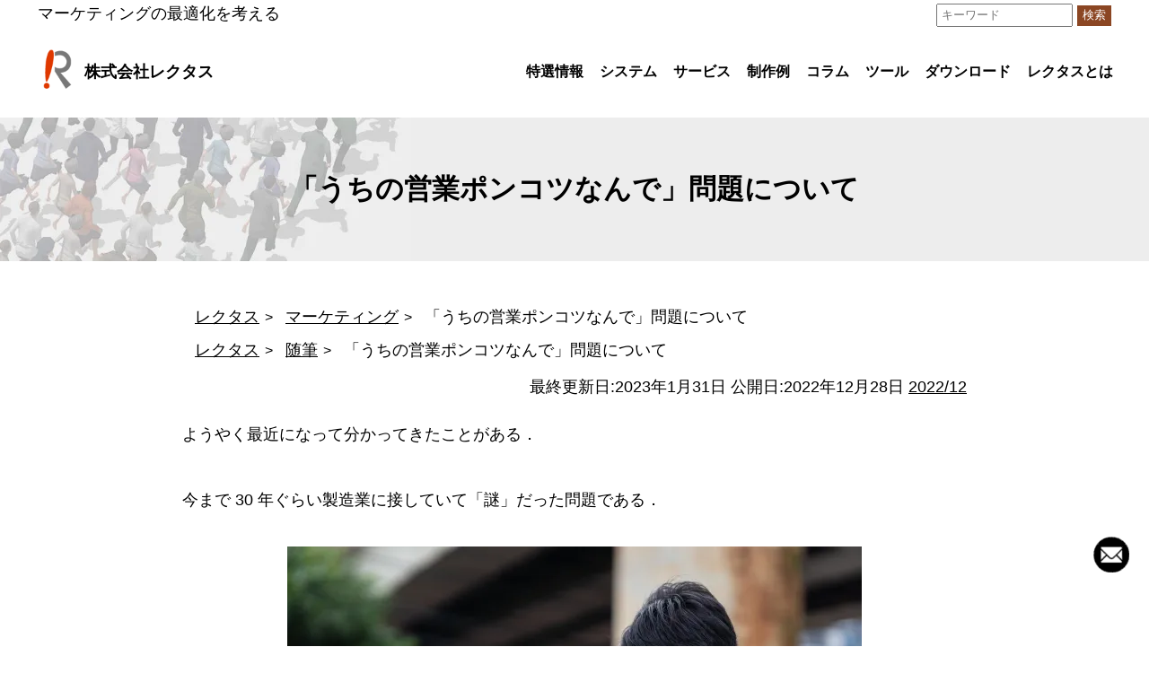

--- FILE ---
content_type: text/html; charset=UTF-8
request_url: https://www.rectus.co.jp/archives/11861
body_size: 9475
content:
<!DOCTYPE html>
<html lang="ja">
<head>
<meta charset="UTF-8">
<meta name="viewport" content="width=device-width, initial-scale=1" />
<meta name="msapplication-TileColor" content="#da532c" />
<meta name="theme-color" content="#ffffff" />
<link rel="manifest" href="/site.webmanifest">
<link rel="mask-icon" href="/safari-pinned-tab.svg" color="#5bbad5">
<title>「うちの営業ポンコツなんで」問題について | 株式会社レクタス</title>
<meta name='robots' content='max-image-preview:large' />
<link rel='dns-prefetch' href='//l.rectus.co.jp' />
<link rel='dns-prefetch' href='//enq.rectus.co.jp' />
<link rel="alternate" type="application/rss+xml" title="株式会社レクタス &raquo; フィード" href="https://www.rectus.co.jp/feed" />
<link rel="alternate" type="application/rss+xml" title="株式会社レクタス &raquo; コメントフィード" href="https://www.rectus.co.jp/comments/feed" />
<style id='wp-img-auto-sizes-contain-inline-css' type='text/css'>
img:is([sizes=auto i],[sizes^="auto," i]){contain-intrinsic-size:3000px 1500px}
/*# sourceURL=wp-img-auto-sizes-contain-inline-css */
</style>
<link rel='stylesheet' id='toccss-css' href='https://www.rectus.co.jp/wp/wp-content/plugins/rectus2022/toc.css' type='text/css' media='all' />
<link rel='stylesheet' id='blogcardcss-css' href='https://www.rectus.co.jp/wp/wp-content/plugins/rectus2022/blogcard.css' type='text/css' media='all' />
<link rel='stylesheet' id='enqform-css' href='https://www.rectus.co.jp/wp/wp-content/themes/rectus2022/css/enqform_rp.css' type='text/css' media='all' />
<link rel='stylesheet' id='enqform_wide-css' href='https://www.rectus.co.jp/wp/wp-content/themes/rectus2022/css/enqform_rp_wide.css' type='text/css' media='all' />
<link rel='stylesheet' id='rectus-pp-css' href='https://www.rectus.co.jp/wp/wp-content/themes/rectus2022/css/rectus-pp.css' type='text/css' media='all' />
<link rel='stylesheet' id='base_wide-css' href='https://www.rectus.co.jp/wp/wp-content/themes/rectus2022/css/base_wide.css' type='text/css' media='all' />
<link rel='stylesheet' id='fa.min-css' href='https://www.rectus.co.jp/wp/wp-content/themes/rectus2022/css/fa.min.css' type='text/css' media='all' />
<link rel='stylesheet' id='base-css' href='https://www.rectus.co.jp/wp/wp-content/themes/rectus2022/css/base.css' type='text/css' media='all' />
<link rel='stylesheet' id='nav-css' href='https://www.rectus.co.jp/wp/wp-content/themes/rectus2022/css/nav.css' type='text/css' media='all' />
<script type="text/javascript" src="https://www.rectus.co.jp/wp/wp-content/plugins/rectus2022/toc.js" id="tocjs-js" defer="defer" data-wp-strategy="defer"></script>
<script type="text/javascript" src="https://l.rectus.co.jp/?id=rectus" id="log-js" async="async" data-wp-strategy="async"></script>
<script type="text/javascript" src="https://www.rectus.co.jp/wp/wp-content/themes/rectus2022/js/prettify/prettify.js" id="prettify-js" async="async" data-wp-strategy="async"></script>
<script type="text/javascript" src="https://enq.rectus.co.jp/js-rec/enqform.js" id="enquete-js"></script>
<script type="text/javascript" src="https://www.rectus.co.jp/wp/wp-content/themes/rectus2022/js/script.nojq.js" id="mysite-js" defer="defer" data-wp-strategy="defer"></script>
<link rel="canonical" href="https://www.rectus.co.jp/archives/11861" />

<meta property="og:locale" content="ja_JP">
<meta property="og:title" content="「うちの営業ポンコツなんで」問題について">
<meta property="og:description" content="ようやく最近になって分かってきたことがある． 今まで 30 年ぐらい製造業に接していて「謎」だった問題である． それが 「営業は営業をしているのか？」 という問題である． 目次1. 営業は何をしている">
<meta property="og:type" content="article">
<meta property="og:url" content="https://www.rectus.co.jp/archives/11861">
<meta property="og:image" content="https://www.rectus.co.jp/wp/wp-content/uploads/2022/12/dousitarayoi.webp">
<meta property="og:site_name" content="株式会社レクタス">
<meta property="og:locale" content="ja_JP">
<meta name="twitter:card" content="summary_large_image">
<meta name="twitter:image" content="https://www.rectus.co.jp/wp/wp-content/uploads/2022/12/dousitarayoi.webp">
<meta property="twitter:title" content="「うちの営業ポンコツなんで」問題について">
<meta property="twitter:description" content="ようやく最近になって分かってきたことがある． 今まで 30 年ぐらい製造業に接していて「謎」だった問題である． それが 「営業は営業をしているのか？」 という問題である． 目次1. 営業は何をしている">
<meta property="twitter:url" content="https://www.rectus.co.jp/archives/11861">
<meta property="twitter:domain" content="www.rectus.co.jp">
<meta property="article:published_time" content="2022-12-28T11:34:34+09:00">
<meta property="article:modified_time" content="2023-01-31T12:42:59+09:00">
<meta property="article:tag" content="プロセス管理">
<meta property="article:tag" content="メール配信">
<meta property="article:tag" content="商談">
<meta property="article:tag" content="営業">
<meta property="article:tag" content="営業支援システム">
<meta property="article:section" content="マーケティング">
<meta property="article:section" content="随筆">
<link rel="icon" href="https://www.rectus.co.jp/wp/wp-content/uploads/2022/05/cropped-logo640-32x32.png" sizes="32x32" />
<link rel="icon" href="https://www.rectus.co.jp/wp/wp-content/uploads/2022/05/cropped-logo640-192x192.png" sizes="192x192" />
<link rel="apple-touch-icon" href="https://www.rectus.co.jp/wp/wp-content/uploads/2022/05/cropped-logo640-180x180.png" />
<meta name="msapplication-TileImage" content="https://www.rectus.co.jp/wp/wp-content/uploads/2022/05/cropped-logo640-270x270.png" />
  <meta name="description" content="ようやく最近になって分かってきたことがある．今まで 30 年ぐらい製造業に接していて「謎」だった問題である．  それが「営業は営業をしているのか？」という問題である．営業は何をしているか「営業は何しているんですか…" />
  </head>
<body class="wp-singular post-template-default single single-post postid-11861 single-format-standard wp-theme-rectus2022">
<a class="skip-link screen-reader-text" href="#main">コンテンツへスキップ</a>
<header>
  <input type="checkbox" id="menu-navibtn" aria-label="MenuNaviButton"/>
  <div id="navi" role="navigation" aria-label="メインメニュー">
    <div class="inner1 cf">
      <div class="searchbar"><span>マーケティングの最適化を考える</span><span><div itemscope itemtype="https://schema.org/WebSite" class="r">
<meta itemprop="url" content="https://www.rectus.co.jp/"/>
<form itemprop="potentialAction" itemscope itemtype="https://schema.org/SearchAction" method="get" id="searchform" action="https://www.rectus.co.jp/">
<meta itemprop="target" content="https://www.rectus.co.jp/?s={s}"/>
<input itemprop="query-input" type="text" name="s" id="s" placeholder="キーワード" value=""/>
<button type="submit">検索</button>
</form>
</div>
<script>
document.getElementById('searchform').addEventListener('submit',function(){
  const keyword = document.getElementById("s");
  keyword.value = keyword.value.replace(/　/g, " ");
});
</script>
</span></div>
      <label id="navibtn" for="menu-navibtn">
        <span>
          <span id="openmenu"></span>
        </span>
      </label>
      <div class="menu-right">
              <div class="menu-left" itemscope itemtype="https://schema.org/Organization"><a itemprop="url" href="/"><img itemprop="logo" loading="lazy" width="72" height="72" src="/favicon-72x72.png" alt="マーケティングシステム・コンサルティングを提供するレクタス">株式会社レクタス</a></div>
              <div class="print r menu-tel">TEL: 045-315-5736</div>
<ul class="menu" id="main_navigation"><li><span  tabindex="0"><label for="menu-parent0">特選情報</label></span><input class="opensubmenu" type="checkbox" id="menu-parent0"><label for="menu-parent0"><span class="pd"><span class="fas angletoggle"></span></span></label><ul class="menu-child"><li><a  href="https://www.rectus.co.jp/archives/3463">営業力を上げれば売上が上がる？</a></li>
<li><a  href="https://www.rectus.co.jp/archives/1723">お問い合わせフォームで売上増加</a></li>
<li><a  href="https://www.rectus.co.jp/archives/3841">後の先をとる営業</a></li>
<li><a  href="https://www.rectus.co.jp/archives/1708">Webマーケティングセミナーで学ぶ</a></li>
<li><a  href="https://www.rectus.co.jp/archives/1756">失注・逸注の原因分析</a></li>
<li><a  href="https://www.rectus.co.jp/archives/3849">CSSで下線を引く方法</a></li>
<li><a  href="https://www.rectus.co.jp/archives/1565">書籍のご紹介</a></li>
</ul></li>
<li><span  tabindex="0"><label for="menu-parent1">システム</label></span><input class="opensubmenu" type="checkbox" id="menu-parent1"><label for="menu-parent1"><span class="pd"><span class="fas angletoggle"></span></span></label><ul class="menu-child"><li><a  href="https://www.rectus.co.jp/service/hpaccesslog.html"><img loading="lazy" width="164" height="108" src="/images/loganalysis.png" alt="ホームページアクセスログ解析">ホームページアクセスログ解析</a></li>
<li><a  href="https://www.rectus.co.jp/service/tracking.html"><img loading="lazy" width="164" height="108" src="/images/rader.png" alt="追跡・トラッキング機能">追跡・トラッキング機能</a></li>
<li><a  href="https://www.rectus.co.jp/service/pageanalysis.html"><img loading="lazy" width="164" height="108" src="/images/pageanalysis.png" alt="ページ閲覧解析システム">ページ閲覧解析システム</a></li>
<li><a  href="https://www.rectus.co.jp/service/enquetesystem.html"><img loading="lazy" width="164" height="108" src="/images/webform.png" alt="アンケートフォーム">アンケートフォーム</a></li>
<li><a  href="https://www.rectus.co.jp/service/limiteddownload.html"><img loading="lazy" width="164" height="108" src="/images/pdfdownload.png" alt="認証付きダウンロード機能">認証付きダウンロード機能</a></li>
<li><a  href="https://www.rectus.co.jp/service/webexhibition.html"><img loading="lazy" width="164" height="108" src="/images/exhibition.png" alt="会員制不要なオンライン展示会">会員制不要なオンライン展示会</a></li>
<li><a  href="https://www.rectus.co.jp/service/mailsystem.html"><img loading="lazy" width="164" height="108" src="/images/mailsystem.png" alt="メール配信システム">メール配信システム</a></li>
<li><a  href="https://www.rectus.co.jp/service/salesforceautomation.html"><img loading="lazy" width="164" height="108" src="/images/salesforce.png" alt="営業支援システム">営業支援システム</a></li>
</ul></li>
<li><a  href="/service/">サービス</a><input class="opensubmenu" type="checkbox" id="menu-parent2"><label for="menu-parent2"><span class="pd"><span class="fas angletoggle"></span></span></label><ul class="menu-child"><li><a  href="https://www.rectus.co.jp/service/hpstudy.html"><img loading="lazy" width="164" height="108" src="/images/study.png" alt="ホームページ制作勉強会">ホームページ制作勉強会</a></li>
<li><a  href="https://www.rectus.co.jp/service/hpconsult.html"><img loading="lazy" width="164" height="108" src="/images/consulting.png" alt="ホームページ制作＆コンサル">ホームページ制作＆コンサル</a></li>
<li><a  href="https://www.rectus.co.jp/service/product.html"><img loading="lazy" width="164" height="108" src="/images/brainstorming.png" alt="商品企画コンサルティング">商品企画コンサルティング</a></li>
<li><a  href="https://www.rectus.co.jp/service/sales.html"><img loading="lazy" width="164" height="108" src="/images/salesconsulting.png" alt="営業コンサルティング">営業コンサルティング</a></li>
<li><a  href="https://www.rectus.co.jp/service/hpmainte.html"><img loading="lazy" width="164" height="108" src="/images/maintenance.png" alt="ホームページメンテナンス">ホームページメンテナンス</a></li>
</ul></li>
<li class="nochild"><a  href="/works/">制作例</a></li>
<li><span  tabindex="0"><label for="menu-parent3">コラム</label></span><input class="opensubmenu" type="checkbox" id="menu-parent3"><label for="menu-parent3"><span class="pd"><span class="fas angletoggle"></span></span></label><ul class="menu-child"><li><a  href="/category/homepage/">ホームページ</a></li>
<li><a  href="/category/marketing/">マーケティング</a></li>
<li><a  href="/category/lang/">言語</a></li>
<li><a  href="/category/essay/">随筆</a></li>
<li><a  href="/category/knowledge/">知識</a></li>
<li><a  href="/category/system/">システム</a></li>
<li><a  href="/category/news/">新着情報</a></li>
</ul></li>
<li><a  href="https://www.rectus.co.jp/tool.html">ツール</a><input class="opensubmenu" type="checkbox" id="menu-parent4"><label for="menu-parent4"><span class="pd"><span class="fas angletoggle"></span></span></label><ul class="menu-child"><li><a  href="/tool/morphurl.html">単語出現頻度ランキング</a></li>
<li><a  href="/tool/bcp.html">名刺取り込みツール</a></li>
<li><a  href="/tool/displayranking.html">検索順位チェックツール</a></li>
<li><a  href="/tool/htmloutline.html">HTMLアウトライン確認</a></li>
<li><a  href="/tool/rectusminimum.html">WordPress テーマ</a></li>
<li><a  href="https://www.rectus.co.jp/tool/rectusautotagging.html">自動タグ付けプラグイン</a></li>
<li><a  href="https://www.rectus.co.jp/tool/rectustermlink.html">タグリンクプラグイン</a></li>
<li><a  href="https://www.rectus.ne.jp/tool/similarpage.html" target="_blank">類似ページ検索</a></li>
<li><a  href="https://www.rectus.ne.jp/tool/thesaurus.html" target="_blank">類語検索(シソーラス)</a></li>
</ul></li>
<li class="nochild"><a  href="https://www.rectus.co.jp/hint-download.html">ダウンロード</a></li>
<li><a  href="/company.html">レクタスとは</a><input class="opensubmenu" type="checkbox" id="menu-parent5"><label for="menu-parent5"><span class="pd"><span class="fas angletoggle"></span></span></label><ul class="menu-child"><li><a  href="/company/privacy.html">個人情報保護方針</a></li>
<li><a  href="https://www.rectus.co.jp/company/mailsetting.html">メールマガジン配信設定</a></li>
</ul></li>
</ul>      </div>        
    </div>
  </div>
</header>
<main class="main" id="main">
<div class="title">
  <h1 itemprop="headline">「うちの営業ポンコツなんで」問題について</h1>
</div>
<div id="post-11861" class="contents post-11861 post type-post status-publish format-standard has-post-thumbnail hentry category-marketing category-essay tag-processmanagement tag-maildelivery tag-businesstalk tag-sales tag-salesforceautomation">
  <section class="contents1 inner3">
<div class="history inner3"><ol class="breadcrumb" itemscope itemtype="https://schema.org/BreadcrumbList"><li itemprop="itemListElement" itemscope itemtype="https://schema.org/ListItem"><a href="/" itemprop="item"><span itemprop="name">レクタス</span></a><meta itemprop="position" content="1" /></li><li itemprop="itemListElement" itemscope itemtype="https://schema.org/ListItem"><a href="/category/marketing/" itemprop="item"><span itemprop="name">マーケティング</span></a><meta itemprop="position" content="2" /></li><li itemprop="itemListElement" itemscope itemtype="https://schema.org/ListItem"><a href="/archives/11861" itemprop="item" class="disabled"><span itemprop="name">「うちの営業ポンコツなんで」問題について</span></a><meta itemprop="position" content="3" /></li></ol></div>
<div class="history inner3"><ol class="breadcrumb" itemscope itemtype="https://schema.org/BreadcrumbList"><li itemprop="itemListElement" itemscope itemtype="https://schema.org/ListItem"><a href="/" itemprop="item"><span itemprop="name">レクタス</span></a><meta itemprop="position" content="1" /></li><li itemprop="itemListElement" itemscope itemtype="https://schema.org/ListItem"><a href="/category/essay/" itemprop="item"><span itemprop="name">随筆</span></a><meta itemprop="position" content="2" /></li><li itemprop="itemListElement" itemscope itemtype="https://schema.org/ListItem"><a href="/archives/11861" itemprop="item" class="disabled"><span itemprop="name">「うちの営業ポンコツなんで」問題について</span></a><meta itemprop="position" content="3" /></li></ol></div>
<div class="r noprint">
  <span class="ma05">最終更新日:<time datetime="2023-01-31T12:42:59+09:00" itemprop="dateModified">2023年1月31日</time></span>
  <span class="ma05">公開日:<time datetime="2022-12-28T11:34:34+09:00" itemprop="datePublished">2022年12月28日</time></span>
<a href="https://www.rectus.co.jp/archives/date/2022/12">2022/12</a>
</div>
<div id="toc_content">
<p>ようやく最近になって分かってきたことがある．</p>
<p>今まで 30 年ぐらい製造業に接していて「謎」だった問題である．</p>
<div class="c">
  <img fetchpriority="high" decoding="async" itemprop="image" src="/wp/wp-content/uploads/2022/12/dousitarayoi.webp" alt="どうしたらよいのか？" width="640" height="427" class="alignnone size-full wp-image-13031" srcset="https://www.rectus.co.jp/wp/wp-content/uploads/2022/12/dousitarayoi.webp 640w, https://www.rectus.co.jp/wp/wp-content/uploads/2022/12/dousitarayoi-300x200.webp 300w" sizes="(max-width: 640px) 100vw, 640px" />
</div>
<p>それが<br />
<strong class="marker1">「営業は営業をしているのか？」</strong><br />
という問題である．</p>
<div class="toc"> <input type="checkbox" id="tocclose"/><label for="tocclose" class="toc-toggle"><span class="toc-title">目次</span><span class="clickarea"></span></label><ul class="toc-list"><li><a href="#toc1"><span class="contentstable-number">1.</span> 営業は何をしているか</a></li><li><a href="#toc2"><span class="contentstable-number">2.</span> どうも営業以外のことをしているようだ</a></li><li><a href="#toc3"><span class="contentstable-number">3.</span> 営業とは？</a><ul><li><a href="#toc4"><span class="contentstable-number">3.1.</span> パイプラインとは？</a></li><li><a href="#toc5"><span class="contentstable-number">3.2.</span> ではどうすればよいのか？</a></li><li><a href="#toc6"><span class="contentstable-number">3.3.</span> 本当の営業をすることの難しさ</a></li><li><a href="#toc7"><span class="contentstable-number">3.4.</span> 仕方ないので営業以外でなんとかする方法</a></li><li><a href="#toc8"><span class="contentstable-number">3.5.</span> 真の営業を行いたい場合</a></li></ul></li></ul></div>
<h2>営業は何をしているか</h2>
<p><strong>「営業は何しているんですか？」</strong></p>
<p>と聞くと</p>
<p><strong>「営業しています」</strong></p>
<p>と言われる．<br />
当たり前の話過ぎて「は？」となるだろう．</p>
<p>しかし，「<a href="/archives/1542">営業</a>は何しているんですか？」と聞くからには，聞かれるだけの理由がある．</p>
<ul>
<li>ずっとパソコンを触っていてほとんど電話をしていない</li>
<li>一日中いない</li>
<li>自社の商品を知らないので質問に答えられない</li>
<li>自社の商品の PR が出来ない</li>
<li>競合の商品のことを知らない</li>
</ul>
<p>「嘘でしょ？」と思われるかもしれないがホントである．<br />
この質問をすると</p>
<p><strong>「営業しています」</strong></p>
<p>と言われるのだ．だから私も「<strong class="marker2">嘘でしょ？</strong>」と聞き返す．</p>
<p>しかし，一日というのは長い．<br />
箇条書きに書いた上記のような状態なのに一体他に何をしているのだろうか？</p>
<h2>どうも営業以外のことをしているようだ</h2>
<p>いろいろ細かく聞いていると以下のようなことが分かる．</p>
<ul>
<li>商品の納品に行っていた</li>
<li>機械の立ち上げに付き合っていた</li>
<li>お客様に頼まれて資料を作っていた</li>
<li>自社商品に問題があって，そのトラブル対応をしていた</li>
<li>かなり高度な技術的な質問に回答しようとしていた</li>
</ul>
<p>これだけで収まるはずもないがこのようなことを言われる．<br />
でもちょっと考えると分かるが，これって</p>
<p><strong class="marker1">「営業の仕事ですか？」</strong></p>
<p>正直，<strong>営業じゃないと出来ない</strong>，または<strong>営業では出来ない仕事ではないのだろうか</strong>という疑問が湧く．</p>
<h2>営業とは？</h2>
<p><a href="/archives/1542">営業</a>とはお客様の相談に乗って，そのお客様のお困りごとに対して一緒に考えて解決する手段を提供するものだと思っていたが，どうも一般的な BtoB 製造業において，営業とはそういうものではないらしい．</p>
<h3>パイプラインとは？</h3>
<p>最近知ったのだが，MA 関連の言葉として「パイプライン」という言葉があるらしい．</p>
<p>これは「<a href="/archives/14988">商談</a>が受注に至るまでの<a href="/archives/1555">プロセス管理</a>」を指す言葉のようだが<strong>こんなことは営業だったら，当たり前のこと</strong>だと思っていた．プロセスを管理しなくては<a href="/archives/1542">営業</a>の数字など見えてこない．フォーキャストとかこれも先行管理とも言われるが，自分が持っている<a href="/archives/14988">商談</a>の納期や確度を考えれば計算すれば自然に出てくるものだ．<br />
そして，この数字を元に「<strong class="marker1">今やっている自分のプロセスを見直す</strong>」ということをし続けなければ，<a href="/archives/1542">営業</a>として売上の数字を立てることは出来ない．<br />
しかし，この営業なら当然やるべきことが普通の B2B 製造業では行われていない．<br />
<strong>驚愕の事実なのだが営業のプロセス管理など行ってはいない．</strong><br />
もっというと製造業に限らない，<strong class="marker1">世の中にまともに営業をしている会社はほとんどない</strong>のではないかと思っている．</p>
<p>つまり，そのような会社は<a href="/service/salesforceautomation.html">営業支援システム</a>を導入すること自体が困難なのだ．<br />
マーケティングオートメーション(MA)が悪いのではない．<br />
そもそも導入する下地がないのだ．<br />
思考を変えないと<a href="/archives/1542">営業</a>プロセスを管理することなど出来ない．</p>
<p>そのためにはどうすればよいのか？</p>
<h3>ではどうすればよいのか？</h3>
<p>本気でマーケティング優先の利益を上げる会社になりたいなら，まず<a href="/archives/1542">営業</a>の業務内容の精査と見直しをすることが先決になる．<br />
営業が「<strong class="marker1">営業していない状況</strong>」では自分で売上や利益をコントロールすることは不可能で，ただの下請けからの脱却など絶対に不可能だ．</p>
<p><strong class="marker1">営業から営業以外の業務を切り離す必要がある．</strong></p>
<p>いくら，ホームページを改良したり，<a href="/service/mailsystem.html">メール配信</a>を行ったりして引き合いを増やしたとしても営業が<strong>ポンコツ</strong>だと売り上げることが出来ない．(「ポンコツ」という言葉はあるお客様(営業)が自虐的に「うちの営業ポンコツなんで」と嘆かれていたのをそのまま使わせてもらった．)</p>
<h3>本当の営業をすることの難しさ</h3>
<p>だが，営業のスキルを上げることがどうも普通の企業にはかなり難しいことのようだ．<br />
一番の原因は<br />
「<strong class="marker1">そういう風に教わっていない</strong>」<br />
で，これに尽きる．<br />
そもそも上の人もそんな営業をしたことがないので，具体的にどうすればよいのかわからない．<br />
だから教えることももちろんできない．<br />
外部から教えてもらうにもその人はその会社の商品特性や従業員の性質まで考慮に入れる必要があるので，とんでもない高いスキルのある人でないと難しい．</p>
<p>理屈は分かっても，そのような営業文化のないところにいきなり持っていっても大変に難しいことなのである．</p>
<p>まさに「黒船の来航」？のようなもので横文字に弱い日本人の特性を突いて，「マーケティングオートメーション」というよく分からない言葉で煙に巻きつつ，「本場ではこうだぜ！」と乗り込んできているというところが実体なのだろう．</p>
<p>しかし，日本国内でも儲かっている会社を見ればこういう営業はずっと行ってきている．<br />
見てみぬふりをしているだけ．<br />
「あの会社は違う！」<br />
とはよく言われるが，そんなに異常なことは行っていない．当たり前のことを当たり前にやっているだけなのだ．</p>
<h3>仕方ないので営業以外でなんとかする方法</h3>
<p>そこで，もう営業に頼ることはやめてホームページや<a href="/service/mailsystem.html">メール配信</a>だけで顧客の発掘から売り上げる直前まで持っていけばよいということをちょっと前から言い始めている．<br />
営業を育てるコストが高いというよりは，そもそも育てることが出来ないのでマーケティングを研ぎ澄まして営業抜きで販売してしまうという<strong class="marker1">次善の策</strong>だ．</p>
<p>つまり，営業していない営業はなくしてしまって，実際に売り上げたときの請求処理や商品の配送管理をする事務員だけを雇うということである．</p>
<h3>真の営業を行いたい場合</h3>
<p>とはいっても，<strong>ホントの営業を育てたい</strong>と思われるなら弊社がお手伝いはしますので，フォームからご連絡ください．<br />
会社の存続のためには営業が必要なのは疑う余地のないことです．<br />
しかし，自社内では育てられないということなら<strong>マーケティングでなんとか補おうというのが一つの対策</strong>でもあるということです．
</div>
<div class="noprint">
<h2>関連ページ</h2><ul><li ><a href='https://www.rectus.co.jp/archives/1536'>ホームページを継続して改良しつづける必要性</a> <time datetime=2024-01-09>2024.01.09</time></li><li ><a href='https://www.rectus.co.jp/service/product.html'>商品企画コンサルティング</a> <time datetime=2021-12-16>2021.12.16</time></li><li ><a href='https://www.rectus.co.jp/archives/11104'>思い込みこそ企画のタネが埋まっている</a> <time datetime=2023-03-03>2023.03.03</time></li><li ><a href='https://www.rectus.co.jp/archives/10727'>DKIMとは</a> <time datetime=2024-02-15>2024.02.15</time></li><li ><a href='https://www.rectus.co.jp/archives/5840'>SPFレコードとは</a> <time datetime=2022-07-05>2022.07.05</time></li></ul>  <div class="the_tag"><a href="/archives/1555" rel="tag">プロセス管理</a><a href="/service/mailsystem.html" rel="tag">メール配信</a><a href="/archives/14988" rel="tag">商談</a><a href="/archives/1542" rel="tag">営業</a><a href="/service/salesforceautomation.html" rel="tag">営業支援システム</a></div>
</div>
  </section>
</div>
  <section class="inquiry">
<span id="contact" class="anchor">&nbsp;</span>
<div id="contactbox">
 <div class="inner3">
  <h2><img src="/images/home4st.png" width="101" height="20" alt="お問い合わせ"></h2>
  <p class="p1">
    ご質問等ありましたら，お手数ですが弊社の<a href="/company/privacy.html" target="_blank">個人情報保護方針</a>をお読み頂いた上でフォームからお願い致します．<br><span class="red">※このページと無関係な内容のセールスはご遠慮ください．</span>
  </p><div id="recef"><noscript>JavaScriptがオフです．オンにしてアクセスして頂くとフォームが表示されます．</noscript></div>
 </div>
</div>
  </section>
<!-- rectus -->
</main>
<script language="javascript">
  var arg = new enqarg();
  arg.id = "rectus";
  arg.no = "1";
  enqform(arg);
</script>
  <div id="pagecontact"><a href="#contact"><img width="40" height="40" loading="lazy" src="/images/pagecontact.png" alt="contact"></a></div>
    <div id="footernavi">
      <ul class="inner1 cf">
        <li>特選情報
          <ul>
            <li><a href="/archives/1723">お問い合わせフォーム</a></li>
            <li><a href="/archives/3463">営業力を上げれば売上はあがる？</a></li>
          </ul>
        </li>
        <li><a href="/service/">サービス</a>
          <ul>
            <li><a href="/service/hpconsult.html">ホームページ制作コンサル</a></li>
            <li><a href="/service/hpaccesslog.html">アクセスログ解析</a></li>
            <li><a href="/service/pageanalysis.html">ページ閲覧解析</a></li>
            <li><a href="/service/hpstudy.html">企業HP改良勉強会</a></li>
          </ul>
        </li>
        <li>コラム
          <ul>
            <li><a href="/archives/3525">検索順位とクエリーの関係</a></li>
            <li><a href="/archives/1582">ホームページ改良場所発見</a></li>
            <li><a href="/archives/1756">失注の原因分析</a></li>
            <li><a href="/archives/1555">営業プロセス管理</a></li>
          </ul>
        </li>
        <li>
          <div>
            <a href="/works/">ホームページ制作例</a>
          </div>
          <div>
            <a href="/tool/">ツール</a>
            <ul>
              <li><a href="/tool/morphurl.html">単語出現頻度ランキング</a></li>
              <li><a href="https://www.rectus.ne.jp/tool/thesaurus.html">類語検索</a></li>
              <li><a href="/tool/displayranking.html">検索順位チェックツール</a></li>
              <li><a href="/tool/htmloutline.html">アウトライン表示</a></li>
            </ul>
          </div>
        </li>
        <li>
          <ul>
            <li><a href="/company.html">レクタスとは</a></li>
          </ul>
        </li>
      </ul>
    </div>
    <div id="footer">
      <p class="inner1">&copy; Rectus Inc. all rights reserved.</p>
    </div>
    <div id="pagetop"><a href="#main"><img loading="lazy" width="40" height="40" src="/images/pagetop.png" alt="Pagetop"></a></div>
<script type="speculationrules">
{"prefetch":[{"source":"document","where":{"and":[{"href_matches":"/*"},{"not":{"href_matches":["/wp/wp-*.php","/wp/wp-admin/*","/wp/wp-content/uploads/*","/wp/wp-content/*","/wp/wp-content/plugins/*","/wp/wp-content/themes/rectus2022/*","/*\\?(.+)"]}},{"not":{"selector_matches":"a[rel~=\"nofollow\"]"}},{"not":{"selector_matches":".no-prefetch, .no-prefetch a"}}]},"eagerness":"conservative"}]}
</script>
<script type="application/ld+json">
{
  "@context": "https://schema.org",
  "@type": "BlogPosting",
  "mainEntityOfPage": {
    "@type": "WebPage",
    "@id": "https://www.rectus.co.jp/archives/11861"
  },
  "headline": "「うちの営業ポンコツなんで」問題について",
  "dateModified": "2023-01-31T12:42:59+09:00",
  "datePublished": "2022-12-28T11:34:34+09:00",
  "image": "https://www.rectus.co.jp/wp/wp-content/uploads/2022/12/dousitarayoi.webp",
  "author": {
    "@type": "Organization",
    "name": "株式会社レクタス",
    "url": "https://www.rectus.co.jp/"
  }
}
</script>
</body>
</html>


--- FILE ---
content_type: text/css
request_url: https://www.rectus.co.jp/wp/wp-content/plugins/rectus2022/toc.css
body_size: 546
content:
@charset "utf-8";

.toc input {
  display: none;
}
.toc {
  max-height: inherit;
  overflow-y: visible;
}
.toc .toc-toggle {
  text-align: center;
  display: block;
  margin: 16px;
}
.toc .toc-list {
  max-height: inherit;
  overflow-y: visible;
  visibility: visible;
  -webkit-transition: all 0.5s;
  -moz-transition: all 0.5s;
  -ms-transition: all 0.5s;
  -o-transition: all 0.5s;
  transition: all 0.5s;
}
.toc .clickarea {
  padding: 6px;
}
.toc input[type="checkbox"]:checked ~ .toc-list {
  max-height: 0;
  overflow-y: hidden;
  visibility: hidden;
  opacity: 1;
}
.toc .clickarea:before {
  content: "[閉じる]";
}
.toc input[type="checkbox"]:checked ~ * .clickarea:before {
  content: "[開く]";
}


--- FILE ---
content_type: text/css
request_url: https://www.rectus.co.jp/wp/wp-content/plugins/rectus2022/blogcard.css
body_size: 508
content:
/*
 * ブログカードのスタイル
 */
.blogcard {
  padding: 12px;
  margin: 10px 6px;
  border: 1px solid #AAA;
  word-wrap: break-word;
  width: 94%;
  border-radius: 5px;
}
.blogcard *:not(img) {
  display: block;
}
.blogcard > a:hover,
.blogcard > a {
  text-decoration: none;
}
.blogcard .ext::after {
  margin: 0 0 0 3px;
  font-family: "Font Awesome 5 Free", sans-serif;
  content: "\f35d";
  font-style: normal;
  font-weight: 900;
  -webkit-font-smoothing: antialiased;
  display: inline-block;
  font-variant: normal;
  text-rendering: auto;
  line-height: 1;
}
.blogcard:hover {
  opacity: 0.9;
  background-color: #DFD;
}
.blogcard .bc-thumbnail {
  float:left;
  width: 100px;
  height: 100px;
  display: flex;
  justify-content: center;
  align-items: center;
}
.blogcard .bc-thumbnail img {
  width: auto;
  height: 100%;
  max-height: 100px;
  object-fit: contain;
}
.blogcard .bc-content {
  margin-left: 110px;
  line-height: 120%;
  min-height: 100px;
}
.blogcard .bc-title {
  font-size: 1.1rem;
  margin-bottom: 5px;
  font-weight: bold;
  color: #111;
}
.blogcard .bc-excerpt {
  color: #333;
  font-size: 0.9rem;
}
.blogcard .bc-link {
  font-size: 0.7rem;
  color: #555;
  margin: 4px;
}
.blogcard .bc-link img {
  vertical-align: top;
}
.blogcard .bc-date {
  color: #555;
  font-size: 0.7rem;
  margin: 4px;
}
.blogcard .bc-clear {
  clear: both;
}

--- FILE ---
content_type: text/css
request_url: https://www.rectus.co.jp/wp/wp-content/themes/rectus2022/css/enqform_rp.css
body_size: 2085
content:
@charset "utf-8";
#rectusenqform {
    /* フォーム全体 */
    font-size: 14px;
    text-align: left;
    text-indent: 0;
    color: #333;
    overflow: hidden;
}

@media screen and (min-width: 480px) {
    #rectusenqform {
        /* フォーム全体 */
        font-size: inherit;
    }
}

.rectusenq {
    font-size: 16px;
}

.rectusenq_necessary {
    margin-bottom: 30px;
    text-align: center;
    line-height: 2;
}

@media screen and (max-width: 480px) {
    .rectusenq_necessary {
        margin-bottom: 20px;
    }
}

.rectusenq_question {
    max-width: 760px;
    margin: 0px auto;
}

.rectusenq_question input {
    /* 任意の質問 */
    display: inline;
    width: auto;
}

.rectusenq_question label {
    font-weight: normal;
    width: auto;
    display: inline-block;
    margin: 5px;
}

.rectusenq_question label span {
    vertical-align: middle;
    font-size: 15px;
}

@media screen and (min-width: 480px) {
    .rectusenq_question label span {
        font-size: 13px;
    }
}

.rectusenq_question input[type="text"] {
    width: 100%;
    height: 38px;
    padding: 6px 8px !important;
    /* background-color: #F9FAFB; */
    border: 1px solid #000;
    box-sizing: border-box;
    /* box幅にpaddingとborderも含める */
    -webkit-box-sizing: border-box;
    -moz-box-sizing: border-box;
}

.rectusenq_question input[disabled] {
    background-color: #F0F0F0;
}

.rectusenq_question input[type="checkbox"] {
    margin: 3px 3px 3px 3px !important;
    border-style: none;
    width: auto;
}

.rectusenq_question input[type="radio"] {
    margin: 3px 3px 0px 3px !important;
    border-style: none;
    width: auto;
}

.rectusenq_question select {
    font-size: 16px;
    height: 32px;
    padding: 2px !important;
    /* background-color: #F9FAFB; */
    border: 1px solid #000;
}

.rectusenq_question input[type="file"] {
    font-size: 16px;
}

@media screen and (min-width: 480px) {
    .rectusenq_question select {
        font-size: 14px;
    }
    .rectusenq_question input[type="file"] {
        font-size: 14px;
    }
}

.rectusenq_question textarea,
#rectusenqform textarea {
    width: 100%;
/*    height: 140px; */
    margin: 0px auto;
    padding: 6px 8px !important;
    /* background-color: #F9FAFB; */
    outline: none;
    border: 1px solid #000;
    -webkit-transition: all .3s;
    transition: all .3s;
    box-sizing: border-box;
    /* パディングとボーダーを幅と高さに含める */
    -webkit-box-sizing: border-box;
    -moz-box-sizing: border-box;
    vertical-align: bottom;
}

.rectusenq_question input[type="text"]:focus,
.rectusenq_question textarea:focus,
#rectusenqform textarea:focus,
select:focus {
    background: #FFFFDD;
    box-shadow: 0 0 7px #8bade4;
    border: 1px solid #8bade4;
    box-shadow: 0;
}


.rectusenq_qa {
  margin: 10px 0;
  border: solid 1px #ededed;
}

.rectusenq_q {
  background: #c0d8e8;
  padding: 10px;
}

.rectusenq_a {
    padding: 0px;
}

.rectusenq_choice {
    width: 33%;
    float: left;
}

.rectusenq_br {
    clear: both;
}

.rectusenq_cusinfo {
    font-size: 14px;
}

.rectusenq_cusinfo input,
.rectusenq_cusinfo textarea,
.rectusenq_qa input,
.rectusenq_qa textarea {
    color: #333;
    font-size: 16px;
}

@media screen and (min-width: 480px) {
    .rectusenq_cusinfo {
        font-size: 13px;
    }
    .rectusenq_cusinfo input,
    .rectusenq_cusinfo textarea,
    .rectusenq_qa input,
    .rectusenq_qa textarea {
        color: #333;
        font-size: 14px;
    }
}

.rectusenq_cusinfo .rectusenq_cusinfo_subj {
    font-weight: bold;
    margin: 40px 0 0px;
    font-size: 16px;
}

@media screen and (max-width: 480px) {
    .rectusenq_cusinfo .rectusenq_cusinfo_subj {
        margin: 10px 0 0px;
        font-size: 15px;
    }
    .rectusenq_question textarea,
    #rectusenqform textarea {
        height: 150px;
    }
}

.rectusenq_cusinfo .rectusenq_cusinfo_warn {
    text-align: left;
    margin: 6px;
    float: none;
}

.rectusenq_cusinfo .rectusenq_cusinfo_item {
    width: 25%;
    float: left;
    padding: 20px 0;
    line-height: 38px;
    font-size: 15px;
    border-top: 1px solid #fff;
}

.rectusenq_cusinfo .rectusenq_cusinfo_fm {
    width: 75%;
    float: right;
    border-top: 1px solid #fff;
    padding: 20px 0;
}

@media screen and (max-width: 480px) {
    .rectusenq_cusinfo .rectusenq_cusinfo_item,
    .rectusenq_cusinfo .rectusenq_cusinfo_fm {
        width: auto;
        float: none;
        padding: 10px 0 0;
        border: none;
    }
    .rectusenq_cusinfo .rectusenq_cusinfo_fm {
        padding: 0;
    }
}

.rectusenq_cusinfo .rectusenq_cusinfo_warn + .rectusenq_cusinfo_fm {
    border-top: none;
}

.rectusenq_cusinfo .rectusenq_cusinfo_fm_name input,
.rectusenq_cusinfo .rectusenq_cusinfo_fm_yuubin input,
.rectusenq_cusinfo .rectusenq_cusinfo_fm_tel input,
.rectusenq_cusinfo .rectusenq_cusinfo_fm_fax input {
    max-width: 250px;
}

.rectusenq_cusinfo_msg {
    font-size: 15px;
    line-height: 2;
    margin-left: 10px;
}

@media screen and (max-width: 480px) {
    .rectusenq_cusinfo_msg {
        font-size: 13px;
        line-height: 1.8;
        margin-left: 0px;
        margin-top: 5px;
        display: block;
    }
}

.rectusenq_c {
    text-align: center;
}

.rectusenq_r {
    text-align: right;
}

.rectusenq_b {
    font-weight: bold;
}

.rectusenq_red {
    color: red;
}

.rectusenq_readonly {
    color: gray;
}

.rectusenq_check {
    width: 25px;
    height: 20px;
    display: inline-block;
}

.rectusenq_check_overlimit {
    display: none;
}

.rectusenq_check_blank {
    width: 25px;
    height: 20px;
    margin-top: 3px;
    display: inline-block;
}

.rectusenq_overlimit {
    padding-top: 4px;
    color: gray;
}

.rectusenq_h130 {
    line-height: 130%;
}

.rectusenq_h160 {}

/* popup画面の幅に反映。親要素が position absolute を指定しているため、%指定はできない。 */

#rectusenq_confirm iframe {
    width: 294px;
    /* スマホ幅320pxの場合の最大幅 */
    height: 385px;
    overflow: hidden;
    border: none;
}

@media screen and (min-width: 480px) {
    #rectusenq_confirm iframe {
        width: 450px;
        /* スマホを横持ちの最少幅480pxの場合の最大幅 */
    }
}

@media screen and (min-width: 600px) {
    #rectusenq_confirm iframe {
        width: 575px;
        /* スマホを横持ちの最少幅480pxの場合の最大幅 */
    }
}

#rectusenq_closebutton {
    cursor: pointer;
}

.rectusenq_popup {
    background-color: #FFF;
    text-align: center;
    box-shadow: 3px 3px 3px #777;
}

.rectusenq_popup .rectusenq_popupbutton {
    margin: 10px;
}

.rectusenq_popup div.popupframe {
    border: 1px solid black;
    background-color: #F4F4F4;
}

.rectusenq_popup_title {
    color: #333;
    font-weight: bold;
    font-size: 150%;
    background: #fff;
    border-bottom: 1px solid #ccc;
    box-shadow: 3px 3px 3px #777;
    padding: 15px 20px;
}

.rectusenq_grayout {
    background-color: black;
    filter: alpha(opacity=30);
    -moz-opacity: 0.30;
    opacity: 0.30;
}

.rectusenq_msg {
    font-size: 14px;
    text-align: left;
    padding: 15px;
}

/* rectusenq_cusinfo_exp
---------------------------------------------------- */

.rectusenq_cusinfo .rectusenq_cusinfo_exp {
    text-align: center;
    font-size: 15px;
    line-height: 2.4;
    border-top: 1px solid #fff;
    padding-top: 45px;
}

@media screen and (max-width: 480px) {
    .rectusenq_cusinfo .rectusenq_cusinfo_exp {
        text-align: left;
        font-size: 14px;
        line-height: 1.8;
        padding-top: 30px;
        text-indent: -1em;
        border: none;
    }
}


/* button
---------------------------------------------------- */

.rectusenq_bt_send,
.rectusenq_bt_back {
    display: inline-block;
    margin: 40px 15px;
    vertical-align: bottom;
}

.rectusenq_bt_set button {
    margin: 0;
    padding: 0;
    background: none;
    border: none;
    border-radius: 0;
    outline: none;
    -webkit-appearance: none;
    -moz-appearance: none;
    appearance: none;
}

.rectusenq_bt_send button {
    background: #b12a2a;
    color: #fff;
    font-size: 18px;
    line-height: 1;
    padding: 22px 0px;
    text-align: center;
    width: 320px;
    font-weight: bold;
    display: inline-block;
    cursor: pointer;
}

.rectusenq_bt_send button:hover {
    background: #cb5656;
}

.rectusenq_bt_back button {
    background: #b0b0b0;
    font-size: 15px;
    line-height: 1;
    padding: 12px 0px;
    text-align: center;
    width: 180px;
    display: inline-block;
    cursor: pointer;
}

.rectusenq_bt_back button:hover {
    background: #c9c9c9;
}

@media screen and (max-width: 480px) {
    .rectusenq_bt_send,
    .rectusenq_bt_back {
        display: block;
        margin: 30px 0px;
    }
    .rectusenq_bt_send button {
        font-size: 15px;
        padding: 15px 0px;
        width: 90%;
        display: block;
        margin: 0px auto;
    }
    .rectusenq_bt_back button {
        font-size: 13px;
        padding: 13px 0px;
        width: 70%;
        display: block;
        margin: 0px auto;
    }
}

button#next:disabled {
  cursor: not-allowed;
}


--- FILE ---
content_type: text/css
request_url: https://www.rectus.co.jp/wp/wp-content/themes/rectus2022/css/enqform_rp_wide.css
body_size: 281
content:
@charset "utf-8";

/* 横幅 1400px 以上の場合 */
@media screen and (min-width: 1400px) {
  .rectusenq_q {
    padding: 6px;
  }
  .rectusenq_necessary {
    margin-bottom: 6px;
  }
  .rectusenq_cusinfo .rectusenq_cusinfo_subj {
    margin: 10px 0 0px;
    font-size: 15px;
  }
  .rectusenq_question textarea,
  #rectusenqform textarea {
    height: 60px;
  }
  .rectusenq_cusinfo .rectusenq_cusinfo_item,
  .rectusenq_cusinfo .rectusenq_cusinfo_fm {
    width: 27%;
    padding: 4px 0 0;
    border: none;
  }
  .rectusenq_cusinfo .rectusenq_cusinfo_fm {
    width: 73%;
    padding: 4px 0;
  }
  .rectusenq_cusinfo_msg {
    display: none;
  }
  .rectusenq_cusinfo .rectusenq_cusinfo_exp {
    text-align: left;
    font-size: 14px;
    line-height: 1.8;
    padding-top: 10px;
    text-indent: -1em;
    border: none;
  }
  .rectusenq_bt_send,
  .rectusenq_bt_back {
    display: block;
    margin: 30px 0px;
  }
  .rectusenq_bt_send button {
    font-size: 15px;
    padding: 15px 0px;
    width: 90%;
    display: block;
    margin: 0px auto;
  }
  .rectusenq_bt_back button {
    font-size: 13px;
    padding: 13px 0px;
    width: 70%;
    display: block;
    margin: 0px auto;
  }
}


--- FILE ---
content_type: text/css
request_url: https://www.rectus.co.jp/wp/wp-content/themes/rectus2022/css/rectus-pp.css
body_size: 836
content:
/* Google Code Prettify */

.pln {
  color: #F1F2F3;
}

@media screen {
  /* string content */
  .str {
    color: #EC7600;
  }

  /* a keyword */
  .kwd {
    color: #93C763;
  }

  /* a comment */
  .com {
    color: #c6eaff;
  }

  /* a type name */
  .typ {
    color: #678CB1;
  }

  /* a literal value */
  .lit {
    color: #FACD22;
  }

  /* punctuation */
  .pun {
    color: #F1F2F3;
  }

  /* lisp open bracket */
  .opn {
    color: #999;
  }

  /* lisp close bracket */
  .clo {
    color: #999;
  }

  /* a markup tag name */
  .prettyprint .tag {
    color: #8AC763;
  }

  /* a markup attribute name */
  .atn {
    color: #E0E2E4;
  }

  /* a markup attribute value */
  .atv {
    color: #EC7600;
  }

  /* a declaration */
  .dec {
    color: purple;
  }

  /* a variable name */
  .var {
    color: #111111;
  }

  /* a function name */
  .fun {
    color: #538192;
  }
}
/* Use higher contrast and text-weight for printable form. */
@media print, projection {
  .str {
    color: #006600;
  }

  .kwd {
    color: #006;
    font-weight: bold;
  }

  .com {
    color:#f3a79b;
    font-style: italic;
  }

  .typ {
    color: #404;
    font-weight: bold;
  }

  .lit {
    color: #004444;
  }

  .pun, .opn, .clo {
    color: #444400;
  }

  .tag {
    color: #006;
    font-weight: bold;
  }

  .atn {
    color: #440044;
  }

  .atv {
    color: #006600;
  }
}
/* Style */
pre.prettyprint {
  font-family: Menlo, "Bitstream Vera Sans Mono", "DejaVu Sans Mono", Monaco, Consolas, monospace;
  font-size: 15px;
  line-height: 1.5;
  border: 0px solid #888;
  padding: 10px;
  border-radius:4px;
  border:solid 1px #ddd;
  background:#000;
}
pre.prettyprint ol.linenums li {
  margin-left: 0px;
  color: #bebec5;
  text-shadow: 0 -0.1em 0.2em black;
  font-family: Consolas, Monaco, 'Andale Mono', 'Ubuntu Mono', monospace;
/*  box-shadow: 1px 0 0 #f0f0f0 inset, 2px 0 0 #eee inset; */
}

.prettyprint ol.linenums > li {
   list-style-type: decimal;
}
/* Specify class=linenums on a pre to get line numbering */
ol.linenums {
  margin-top: 0;
  margin-bottom: 0;
  padding-left: 48px;
}
/* IE indents via margin-left */
li.L0,
li.L1,
li.L2,
li.L3,
li.L4,
li.L5,
li.L6,
li.L7,
li.L8,
li.L9 {
  color:#555;
}
/* Alternate shading for lines */
li.L1,
li.L3,
li.L5,
li.L7,
li.L9 {
  background:#222;
}

pre {
  white-space: break-spaces;
  overflow-wrap: break-word;
}


--- FILE ---
content_type: text/css
request_url: https://www.rectus.co.jp/wp/wp-content/themes/rectus2022/css/base_wide.css
body_size: 797
content:
@charset "utf-8";

/* 横幅1400以上の場合 */
@media screen and (min-width: 1400px) {
  #recef {
    margin: 16px;
  }
  .main {
    display: block;
  }
  .contents {
    display: table;
  }
  .inquiry {
    display: table-cell;
    top: 0px;
    background: #D0D0D0;
  }
  .contents {
    display: table-cell;
    right: 0px;
    margin-right: -480px;
    width: 100%;
    vertical-align: top;
  }
  #pageknowhowbook,
  #pagecontact,
  .nowide {
    display: none;
  }
  #contactbox {
    position: sticky;
    position: -webkit-sticky;
    top: 0;
    width: 474px;
    z-index: 80;
    background: #D0D0D0;
    margin-top: 24px;
    /* padding-top: 0; */
  }
  #contactbox h2,
  #contactbox p.p1 {
    margin: 10px 26px;
  }
  #pageknowhowbook, #pagecontact, #pagetop {
    right: 480px;
  }
  span.anchor{
    display: none;
    /*
    padding-top: 30px;
    margin-top: auto; */
    */
  }
  .customize-support #contactbox {
    margin-top: 23px;
  }
}


--- FILE ---
content_type: text/css
request_url: https://www.rectus.co.jp/wp/wp-content/themes/rectus2022/css/fa.min.css
body_size: 714
content:
.fas{-moz-osx-font-smoothing:grayscale;-webkit-font-smoothing:antialiased;display:inline-block;font-style:normal;font-variant:normal;text-rendering:auto;line-height:1;font-family:"Font Awesome 5 Free",sans-serif;font-weight:900}
@font-face{font-family:"Font Awesome 5 Free";font-style:normal;font-weight:900;font-display:swap;src:url("//use.fontawesome.com/releases/v5.11.2/webfonts/fa-solid-900.eot");src:url("//use.fontawesome.com/releases/v5.11.2/webfonts/fa-solid-900.eot?#iefix") format("embedded-opentype"),url("//use.fontawesome.com/releases/v5.11.2/webfonts/fa-solid-900.woff2") format("woff2"),url("//use.fontawesome.com/releases/v5.11.2/webfonts/fa-solid-900.woff") format("woff"),url("//use.fontawesome.com/releases/v5.11.2/webfonts/fa-solid-900.ttf") format("truetype"),url("//use.fontawesome.com/releases/v5.11.2/webfonts/fa-solid-900.svg#fontawesome") format("svg")}

--- FILE ---
content_type: text/css
request_url: https://www.rectus.co.jp/wp/wp-content/themes/rectus2022/css/base.css
body_size: 7164
content:
@charset "utf-8";

.fa-envelope:before{content:"\f0e0"}
.fa-phone-volume:before{content:"\f2a0"}

/* For modern browsers */

.cf:before,
.cf:after {
  content: "";
  display: table;
}

.cf:after {
  clear: both;
}

::selection {
  background: #666;
  color: white;
}

/* For IE 6/7 (trigger hasLayout) */

.cf {
  zoom: 1;
}

/* Text meant only for screen readers. */
.screen-reader-text {
  border: 0;
  clip: rect(1px,1px,1px,1px);
  -webkit-clip-path: inset(50%);
  clip-path: inset(50%);
  overflow: hidden;
  padding: 0;
  position: absolute;
  height: 1px;
  width: 1px;
  word-wrap: normal!important;
}
.screen-reader-text:focus {
  background-color: #eee;
  border-radius: 2px;
  box-shadow: 0 0 2px 2px rgba(0, 0, 0, 0.6);
  color: #666;
  display: block;
  font-size: 0.875rem;
  font-weight: bold;
  left: 5px;
  line-height: normal;
  padding: 15px 23px 14px;
  text-decoration: none;
  clip: auto!important;
  -webkit-clip-path: none;
  clip-path: none;
  top: 5px;
  height: auto;
  width: auto;
  z-index: 100000;
}

/* Do not show the outline on the skip link target. */
#main[tabindex="-1"]:focus {
  outline: 0;
}

/* tags */
html, body {
/*  font: 100% "ヒラギノ角ゴ Pro W3", "Hiragino Kaku Gothic Pro", "Osaka", "メイリオ", "Meiryo", "ＭＳ Ｐゴシック", "MS PGothic", Arial, Helvetica, sans-serif; */
  font: 100% "Noto Sans JP", "ヒラギノ角ゴ Pro W3", "Hiragino Kaku Gothic Pro", "メイリオ", "Meiryo", Arial, Helvetica, sans-serif;
  font-size: 1.4vw;
  -webkit-text-size-adjust: 100%;
  font-display: swap;
}
@media screen and (min-width: 1400px) {
  html, body {
    font-size: 18px;
  }
}
@media screen and (max-width: 945px) {
  html, body {
    font-size: 2.2vw;
  }
}
@media screen and (max-width: 680px) {
  html, body {
    font-size: 3.2vw;
  }
}
@media screen and (max-width: 480px) {
  html, body {
    font-size: 3.6vw;
  }
}
body {
  margin: 0px;
  padding: 0px;
  color: #000;
}

a {
  color: #000;
  text-decoration: none;
  word-break: break-all;
}
p a {
  text-decoration: underline;
}
a:hover {
  color: #e00;
  text-decoration: none;
}
a:hover p {
  color: #000;
  text-decoration: none;
}

a[href^="http"]::after,
a[href^="//"]::after {
  margin: 0 0 0 3px;
  font-family: "Font Awesome 5 Free", sans-serif;
  content: "\f35d";
  font-style: normal;
  font-weight: 900;
  -webkit-font-smoothing: antialiased;
  display: inline-block;
  font-variant: normal;
  text-rendering: auto;
  line-height: 1;
}
a.noext::after,
a[href*="rectus"]::after {
  margin: inherit;
  font-family: inherit;
  display: none;
  font-weight: inherit;
}
.c picture {
  display: block;
}
img {
  border: none;
  margin: 0px;
  padding: 0px;
  vertical-align: bottom;
  max-width: 100%;
  height: auto;
}

h1,h2,h3,h4,h5,h6,p,ul,ol,dl,dt,dd,div,img {
  margin: 0px;
  padding: 0px;
  list-style: none;
  font-weight: normal;
}
ol {
  list-style-type: decimal;
}
dl {
  margin: 6px 4px;
}
dt {
  font-weight: bold;
  margin: 4px;
}
dd {
  margin: 4px 0 4px 1rem;
}
code {
  padding: 0px 10px;
  display: block;
  font-family: Consolas;
}
pre {
  margin: 30px 0;
}
@media screen and (max-width: 945px) {
  body {
/*    font-size: 0.9rem; */
  }
  a:hover {
    color: inherit;
  }

}
blockquote {
  background: beige;
  padding: 0px 14px;
}
a.disabled {
  pointer-events: none;
  display: inline-block;
}
.breadcrumb a.disabled {
  text-decoration: none;
}
.c {
  text-align: center;
}
.fc {
  display: flex;
  justify-content: center;
}
.r {
  text-align: right;
}
.l {
  text-align: left;
}
.fl {
  float: left;
}
.fr {
  float: right;
}
.ma {
  margin: 0 auto;
}
.ma05 {
  margin: 0;
}
.b {
  font-weight: bold;
}
.fs24px {
  font-size: 1.5rem;
}
/* common */
.w40p {
  width: 40%;
}
.w70p {
  width: 70%;
}
.w418 {
  width: 418px;
}
.w560 {
  width: 560px;
}
.w640 {
  width: 640px;
}
.w338 {
  width: 338px;
}
.w800 {
  width: 800px;
}
@media screen and (max-width: 790px) {
  .w800, .w640, .w560, w338, .w70p, .w40p {
    width: 98%;
  }
}
a.tool {
  display: block;
  font-size: 1.25rem;
  background-color: #eee;
  padding: 1em;
}
#main {
  padding-top: 1px;
}
.inner1 {
  max-width: 1200px;
  margin: 0 auto;
}

.inner2 {
  max-width: 1060px;
  margin: 0 auto;
}

.inner3 {
  max-width: 874px;
  margin: 0 auto;
}
.inner4 {
  max-width: 640px;
  margin: 0 auto;
}
.marker1 {
  background: linear-gradient(transparent 30%, #ffabab 100%);
}

.marker2 {
  background: linear-gradient(transparent 30%, #ffed53 100%);
}
.parentcolumn {
  overflow: hidden;
}

.floatleft240 {
  float: left;
  max-width: 27%;
  min-width: 10%;
}
.resizeimage a img {
  width: 100%;
}
.marginleft256 {
  margin-left: 33%;
}
@media screen and (max-width: 1240px) {
  .inner1 {
    margin: 0 20px;
  }
}

@media screen and (max-width: 1100px) {
  .inner2 {
    margin: 0 20px;
  }
}

@media screen and (max-width: 1050px) {
  .inner3 {
    margin: 0 36px;
  }
}
@media screen and (max-width: 790px) {
  .inner3 {
    margin: 0 16px;
  }
}
@media screen and (max-width: 945px) {
  .floatleft240 {
    max-width: 96%;
    float: initial;
  }
  .marginleft256 {
    margin-left: auto;
    width: 96%;
  }
}
.red {
  color: red;
}
.redafter::after {
  color: red;
}
/* new */
.new::after {
  content: "new";　/* 文字 */
  font-size: 70%; /* 大きさ */
  font-weight: bold; /* 太字 */
  display: inline-block;
  position: relative; /* 位置 */
  top: -12px;
}
.blinkfadeout::after {
  opacity: 0; /* 見えない状態 */
  animation: flash 0.3s 15 linear;
}
@keyframes flash {
  50% { /* 動作の中心 */
    opacity: 1; /* 見える状態 */
  }
}
/* title */
.title {
  background: #ededed url(/images/home4back2.jpg.webp) no-repeat left top;
  height: 160px;
  margin-top: 130px;
  text-align: center;
}
.title h1 {
  line-height: 160px;
  height: 160px;
  font-weight: bold;
  /* font-size: 30px; */
  font-size: 2.4vw;
}
@media screen and (max-width: 928px) {
  .title {
    width: 100%;
    margin-top: 60px;
    display: table;
  }
}
@media screen and (max-width: 680px) {
  .title h1 {
    font-size: 5vw;
    line-height: 1.2;
    vertical-align: middle;
    display: table-cell;
    text-align: left;
    padding: 0 18px;
  }
}
@media screen and (max-width: 928px) and (max-height: 600px) {
  .title {
    background: #ededed url(/images/home4back2.jpg.webp) no-repeat left -80px top;
    background-size: 280px auto;
    height: 100px;
    position: relative;
  }
  .title h1 {
    line-height: 24px;
    height: 30px;
    font-size: 1.2rem;
    position: absolute;
    top: 50%;
    left: 50%;
    transform: translate(-50%,-50%);
    width: 90%;
  }
}

/* history */
.history {
  font-size: 0.9rem;
  line-height: 1.4;
  margin: 12px 0;
}
@media screen and (max-width: 928px) and (max-height: 600px) {
  .history {
    font-size: 0.84rem;
  }
}
@media screen and (max-width: 480px) {
  .history {
    font-size: 0.8rem;
  }
}
.history ~ div.r {
  margin: 16px 0 10px;
}
/* breadcrumb */
.history ol.breadcrumb {
  padding: 0;
  margin: 0;
  list-style: none;
}
ol.breadcrumb li {
  display: inline-block;
  list-style: none;
}
ol.breadcrumb li a span,
ol.breadcrumb li span {
  padding: 2px 6px;
}
ol.breadcrumb li a span {
  font-size: 1rem;
}

ol.breadcrumb li:after {
  content: '>';
}
ol.breadcrumb li:last-child:after {
  content: none;
}

/* contents */

.contents1 {
  margin-top: 50px;
  margin-bottom: 60px;
}
.contents1 .c {
  margin: 30px auto;
}
.contents2 {
  background: #ededed url(/images/home2back2.jpg.webp) no-repeat right -200px top;
  padding: 60px 0px;
}
.contents1 h2,
.contents2 h2 {
  text-align: center;
  font-weight: bold;
  font-size: 1.25rem;
  line-height: 1.2;
  margin: 50px 0px 40px;
  padding: 0px;
}

.contents2 h2 {
  margin-top: 0px;
}

.contents1 h3 {
  font-weight: bold;
  line-height: 1.2;
  font-size: 1.2rem;
}
.contents1 h3::before {
  content: "";
  display: block;
  padding-top: 24px;
  border-top: 1px solid #000;
  margin-left: -30px;
}
.contents1 h3::after {
  content: "";
  display: block;
  padding-bottom: 24px;
  border-bottom: 1px solid #000;
  margin-left: -30px;
}

.contents1 h4 {
  font-weight: bold;
  font-size: 1.2rem;
  line-height: 1.2;
  display: inline-flex;
  align-items: center; /* 垂直中心 */
}
.contents1 h4::before {
  content: "";
  border-top: 1px solid;
  width: 4em;
  margin-right: 16px;
  margin-top: 40px;
  margin-bottom: 40px;
}
.contents1 h5 {
  font-weight: bold;
  font-size: 1.05rem;
  margin: 10px 0px 30px;
  padding: 6px 20px;
}
.contents1 h5::before {
  content: "";
  display: block;
}
.contents1 h6 {
  line-height: 2;
  font-weight: bold;
  padding: 24px 20px;
}

.contents1 a {
  text-decoration: underline;
}
.blogcard > a {
  text-decoration: none;
}
.contents1 p {
  line-height: 2.4;
  margin-top: 20px;
  margin-bottom: 30px;
}
.contents1 p.p1 {
  text-align: center;
  line-height: 2;
}

.contents1 ol,
.contents1 ul {
  margin-top: 20px;
  margin-bottom: 20px;
  padding: 0 30px;
}

.contents1 ul li {
  line-height: 1.4;
  padding: 8px 8px 8px 25px;
  margin: 4px;
  background: url(/images/point1.png) no-repeat left 1rem;
}
.contents1 ol li {
  line-height: 1.4;
  padding-left: 8px;
  margin: 4px 0px;
}
.contents1 .history ol li {
  margin: 0;
}

/* 検索結果の記事一覧に連番で番号を振る */
.listRank {
  list-style: none;
  margin: 10px 10px 10px 200px;
}
.contents1 ol.listRank,
.contents1 ul.listRank {
  padding: 0 0 0 30px;
}

.listRank li {
  padding: 0.5rem 0.3rem;
  display: flex;
  clear: both;
  transition: all 0.3s 0s ease;
}
.listRank li:hover {
  background-color: #CCC;
}
.listRank li:before {
  counter-increment: number;
  content: counter(number)  ". ";
}
.listRank li .excerpt {
  background-color: #EEE;
  padding: 10px;
  margin-right: 10px;
  word-break: break-all;
}
.listRank .thumb {
  float: left;
  margin-right: 30px;
  margin-left: -230px;
  width: 200px;
  height: 200px;
  display: flex;
  justify-content: center;
  align-items: center;
  overflow: hidden;
}
.listRank .summary {
  width: 100%;
  margin-left: 10px;
}
.listRank .summary a.url {
  color: #1a0dab;
}
.thumb img {
  width: auto;
  height: 100%;
  max-height: 150px;
  object-fit: scale-down;
  transition: all 0.6s 0.1s ease;
}
.thumb img:hover {
  transform: scale(1.2);
  opacity: 0.9;
}
@media screen and (max-width: 928px) {
  .thumb img {
    max-height: 200px;
    object-fit: contain;
    transition: all 0.6s 0.1s ease;
  }
  .listRank {
    margin: 10px;
  }
  .contents1 ol.listRank, .contents1 ul.listRank {
    padding: 4px;
  }
  .contents1 ol li {
    padding: 4px;
  }
  .listRank li {
    display: inline-block;
    padding: 0.3rem;
  }
  .listRank .summary {
    width: 96%;
    margin: 4px auto;
    
  }
  .listRank .thumb {
    display: inline-block;
    float: inherit;
    margin: 0;
    width: 100%;
    height: inherit;
    text-align: center;
  }
  .listRank li .excerpt {
    margin: 0;
  }
}
@media screen and (max-width: 928px) {
  .contents1 {
    margin-top: 30px;
    margin-bottom: 30px;
  }
  .contents2 {
    background: #ededed url(/images/home2back2.jpg.webp) no-repeat right -150px top;
    background-size: 380px auto;
    padding: 30px 0px;
  }
  .contents1 h2,
  .contents2 h2 {
    font-size: 1.25rem;
    line-height: 1.5;
    margin: 30px 0px;
  }
  .contents1 h3 {
    padding: 12px 10px;
    line-height: 1.5;
    margin: 40px 0px 30px;
    font-size: 1.2rem;
  }

  .contents1 h4 {
    font-size: 1rem;
    line-height: 1.5;
  }
  .contents1 h4::before {
    margin-top: 20px;
    margin-bottom: 20px;
  }
  .contents1 h5 {
    font-size: 1rem;
    line-height: 1.5;
    padding: 0 10px;
  }
  .contents1 h6 {
    font-size: 0.9rem;
    line-height: 1.8;
  }
  .contents1 p {
    line-height: 1.8;
/*    padding-bottom: 16px; */
  }
  .contents1 ul {
    margin-bottom: 30px;
    padding: 10px 4px;
  }
  .contents1 ul.companylist {
    margin-bottom: 20px;
    padding-left: 0px;
  }

  .contents1 ul li {
    line-height: 1.4;
    padding: 8px 8px 8px 16px;
    margin: 4px;
    background: url(/images/point1.png) no-repeat left;
    background-size: auto 2px;
  }

  .listRank li:before {
    counter-increment: number;
    content: counter(number)  ". ";
    margin-left: 0;
  }
}

/* table1 */
.table1 {
  width: 100%;
  border-collapse: collapse;
}

.table1 th,
.table1 td {
  padding: 18px 30px;
  font-size: 1rem;
  line-height: 2;
  vertical-align: top;
}
.table1 tr:nth-child(odd) th,
.table1 tr:nth-child(odd) td {
  background: #fff;
}
.table1 th {
  width: 24%;
  font-weight: bold;
  text-align: left;
}

@media screen and (max-width: 928px) {
  .table1 th,
  .table1 td {
    padding: 20px;
    line-height: 1.8;
    vertical-align: middle;
    display: block;
  }
  .table1 tr:nth-child(odd) th,
  .table1 tr:nth-child(odd) td {
    background: transparent;
  }
  .table1 th,
  .table1 tr:nth-child(odd) th {
    width: auto;
    text-align: center;
    background: #fff;
    padding: 5px 20px;
  }
}

.comprow {
  border-collapse: collapse;
}
.comprow th {
  background-color: #FDD;
}
.comprow td, .comprow th {
  border: 1px solid #666;
  padding: 16px;
}

/* box */
.box {
  padding-left: 20px;
}
.rightbox, .leftbox {
  display: inline-block;
  vertical-align: middle;
}
.rightbox {
  width: 62%;
  padding: 0 30px;
}
.leftbox {
  width: 26%;
  text-align: right;
  margin: auto 0 auto auto;
}
.leftbox img {
  width: 100%;
}
@media screen and (max-width: 790px) {
  .box {
    padding: 0 10px;
  }
  .leftbox {
    margin: 0 auto;
    padding: 0 20px;
    width: 70%;
  }
  .leftbox img {
    text-align: center;
  }
  .rightbox {
    width: 90%;
    padding: 0 20px;
  }
}

.borderbox {
  padding: 0 30px;
  border: 3px solid #C00;
}

/* table3 */

.table3box {
  border: 1px solid #000;
  box-sizing: border-box;
  width: 73%;
  margin: 70px auto 0px;
  padding: 50px 70px;
}

.table3 {
  width: 100%;
  border-collapse: collapse;
}

.table3 th {
  font-size: 1rem;
  line-height: 1.2;
  text-align: center;
  color: #fff;
  background: #b12a2a;
  padding: 5px;
  border-left: 20px solid #fff;
}

.table3 td {
  padding: 15px 20px;
  font-size: 1rem;
  line-height: 1.8;
  border-left: 20px solid #fff;
  text-align: center;
}

.table3 tr th:nth-child(1),
.table3 tr td:nth-child(1) {
  width: 30%;
  border-left: none;
}

.table3 tr:nth-child(odd) td {
  background: #f6e8e8;
}

@media screen and (max-width: 928px) {
  .table3box {
    width: auto;
    margin: 30px auto 0px;
    padding: 20px;
  }
  .table3 th {
    font-size: 0.84rem;
    border-left: 2px solid #fff;
  }

  .table3 td {
    padding: 10px;
    font-size: 0.84rem;
    line-height: 1.6;
    border-left: 2px solid #fff;
  }
}

/* home2 */
#home2 {
  background: #ededed url(/images/home2back2.jpg.webp) no-repeat right top;
  padding: 60px 0px 40px;
}

#home2 h2,
#home4 h2,
#contactbox h2 {
  font-weight: bold;
  text-align: center;
  margin-bottom: 50px;
}

#home2 h2 img,
#home4 h2 img,
#contactbox h2 img {
  border-bottom: 1px solid #000;
  padding-bottom: 20px;
}

#home2 li {
  display: block;
  background: #fff url(/images/home2back1.png) no-repeat left bottom;
  float: left;
  width: 45%;
  margin: 0px 16px 60px;
  box-sizing: border-box;
  padding: 25px 40px 40px;
}

#home2 li:nth-child(even) {
  float: right;
}

#home2 li:nth-child(3) {
  clear: both;
}

#home2 li img {
  display: block;
  margin: 0px auto 15px;
}

#home2 li div.stitle {
  margin-bottom: 30px;
  text-align: center;
  font-weight: bold;
  font-size: 1.25rem;
  line-height: 1.2;
}

#home2 li p {
  line-height: 2;
}

.imglist li img {
  width: 300px;
  height: 200px;
}

/* @media screen and (min-width: 928px) and (min-height: 600px) { */
@media screen and (max-width: 1080px) {
  #home2 {
    padding: 30px 0px 5px;
    background: #ededed url(/images/home2back2.jpg) no-repeat right -300px top;
    background-size: 500px auto;
  }

  #home2 h2,
  #home4 h2,
  #contactbox h2 {
    text-align: center;
    margin-bottom: 30px;
  }
  #home2 h2 img,
  #home4 h2 img,
  #contactbox h2 img {
    width: auto;
    height: 18px;
  }
  #home2 li,
  #home2 li:nth-child(even) {
    float: none;
    width: auto;
    margin: 0px 0px 25px;
    padding: 20px;
  }
  #home2 li img {
    width: auto;
    height: 80px;
  }
  #home2 .imglist li img {
    height: 200px;
  }
  /*
    #home2 li h3 {
        margin-bottom: 15px;
        font-size: 1rem;
        line-height: 1.5;
    }
   */
  #home2 li p.h3 {
    margin-bottom: 15px;
    font-size: 1rem;
    line-height: 1.5;
  }

  #home2 li p {
    line-height: 1.8;
  }
}
@media screen and (max-width: 1050px) {
  #home2 .imglist li,
  #home2 .imglist li:nth-child(even) {
    float: none;
    width: auto;
    margin: 0px 0px 25px;
    padding: 20px;
  }
}

/* home4 */
#home4,
#contactbox {
  background: #ededed url(/images/home4back2.jpg.webp) no-repeat left top;
  padding: 60px 0px 40px;
}
#contactbox p.p1 {
  line-height: 2;
}

#home4 p {
  line-height: 2;
  margin-bottom: 40px;
  text-align: center;
}

#home4 ul {
  max-width: 820px;
  margin: 0px auto 40px;
}

#home4 li {
  width: 47%;
  box-sizing: border-box;
  float: left;
  height: 130px;
  text-align: center;
}

#home4 li:first-child {
  border: 1px solid #000;
  padding-top: 55px;
}

#home4 li:first-child i {
  font-size: 1.75rem;
  vertical-align: middle;
  margin: -4px 5px 0px 0px;
}

#home4 li:first-child img {
  vertical-align: middle;
}

#home4 li:first-child p {
  font-size: 0.9rem;
  margin: 8px 0px 0px;
}

#home4 li:last-child {
  float: right;
}

#home4 li:last-child i {
  margin-right: 8px;
}

#home4 li:last-child a {
  display: block;
  background: #fff url(/images/home4back1.png) no-repeat left top;
  height: 130px;
  line-height: 130px;
  font-size: 1.2rem;
  font-weight: bold;
}

@media screen and (min-width: 945px) {
  a[href^="tel:"] {
    pointer-events: none;
  }
}

@media screen and (max-width: 928px) {
  #home4,
  #contactbox {
    padding: 30px 0px 5px;
    background: #ededed url(/images/home4back2.jpg) no-repeat left -190px top;
    background-size: 400px auto;
  }
  #home4 p {
    line-height: 1.8;
    margin-bottom: 20px;
    text-align: left;
  }

  #home4 ul {
    margin: 0px auto 20px;
  }
  #home4 li,
  #home4 li:last-child {
    width: auto;
    float: none;
    height: 67px;
  }
  #home4 li:first-child {
    padding-top: 20px;
    margin-bottom: 20px;
  }
  #home4 li:first-child i {
    font-size: 1.32rem;
    vertical-align: middle;
    margin: -4px 5px 0px 0px;
  }
  #home4 li:first-child a:hover i {
    color: #000;
  }

  #home4 li:first-child img {
    vertical-align: middle;
    width: auto;
    height: 20px;
  }

  #home4 li:first-child p {
    font-size: 0.8rem;
    text-align: center;
  }
  #home4 li:last-child i {
    margin-right: 5px;
  }

  #home4 li:last-child a {
    background: #fff url(/images/home4back1.png) no-repeat left top;
    background-size: 50px auto;
    height: 67px;
    line-height: 67px;
    font-size: 1rem;
  }
}

/* work */
.contents1 ul.companylist li {
  vertical-align: top;
  background: #fff;
  background-image: none;
  display: inline-block;
  width: 90%;
  padding: 10px;
  margin: 15px;
  border: 1px solid #FFF;
}
.contents1 ul.companylist li a {
  text-decoration: none;
}
.contents1 ul.companylist li:hover {
  background-color: #EEE;
  border: 1px solid #CCC;
}
.companyimg {
  vertical-align: top;
  display: inline-block;
  width: 34%;
}
.companyintro {
  vertical-align: middle;
  display: inline-block;
  width: 60%;
  padding: 10px;
}
@media screen and (max-width: 928px) {
  .companyimg,
  .companyintro {
    width: 90%;
  }
  contents1 ul.companylist {
    width: 100%;
  }
}

/* footernavi */

#footernavi {
  margin: 30px 0px;
}

#footernavi li {
  line-height: 1.6;
  font-size: 0.9rem;
}

#footernavi > ul > li {
  float: left;
  box-sizing: border-box;
  border-left: 1px solid #000;
  padding: 20px 20px 0px 25px;
  background: url(/images/line2.png) no-repeat left top;
}

#footernavi > ul > li:nth-child(1) {
  width: 20%;
}

#footernavi > ul > li:nth-child(2) {
  width: 22%;
}

#footernavi > ul > li:nth-child(3) {
  width: 22%;
}

#footernavi > ul > li:nth-child(4) {
  width: 22%;
}

#footernavi > ul > li:nth-child(5) {
  width: 14%;
}

#footernavi li ul {
  list-style: disc outside;
  margin: 0px 0px 0px 18px;
}

#footernavi li li {
  margin-top: 10px;
}

#footernavi div {
  margin-bottom: 10px;
}

@media screen and (max-width: 928px) {
  #footernavi {
    display: none;
  }
}

/* footer */
#footer {
  background: #000;
  padding: 40px 0px;
  text-align: center;
}

#footer p {
  color: #fff;
  font-size: 0.8rem;
  line-height: 1.2;
}

#pageknowhowbook {
  position: fixed;
  z-index: 100;
  bottom: 76px;
  font-weight: bold;
  font-size: 1.2rem;
  right: 10px;
  padding: 14px 12px;
  -webkit-writing-mode: vertical-rl;
  -ms-writing-mode: tb-rl;
  writing-mode: vertical-lr;
  background-color: #FF9933;
  border-radius: 24px;
  opacity: 0.7;
}
#closebtn {
  font-weight: bold;
  cursor: pointer;
  cursor: hand;
  display: block;
  position: absolute;
  top: 6px;
  right: 6px;
}
#closebtn span {
  display: block;
  width: 22px;
  height: 22px;
  background-color: #333;
}
#closebtn span span {
  display: block;
  overflow: hidden;
  width: 1px;
  height: 1px;
}
#closebtn span span::before,
#closebtn span::after {
  position: absolute;
  left: 2px;
  content:"";
  width: 18px;
  height: 2px;
  background-color: #FFF;
  transition: .2s;
}
#closebtn span span::before {
  top:10px;
  transform: rotate(-45deg);
  -webkit-transform: rotate(-45deg);
}
#closebtn span::after {
  bottom:10px;
  transform: rotate(-135deg);
  -webkit-transform: rotate(-135deg);
}
#popup-closebtn {
  position: fixed;
}
#popup-closebtn:checked ~ #pagedownload2,
#popup-closebtn:checked ~ #pagedownload,
#popup-closebtn:checked {
  display: none;
}
#pagedownload, #pagedownload2 {
  position: fixed;
  z-index: 100;
  bottom: 76px;
  font-weight: bold;
  font-size: 1rem;
  right: 10px;
  padding: 4px 6px;
/*  height: 170px; */
  background-color: #FF9933;
  border-radius: 10px;
  opacity: 0.8;
  text-align: center;
}
#pagedownload div {
  margin: 2px;
}
#popup {
  width: 200px;
}
#pagecontact {
  position: fixed;
  bottom: 70px;
  right: 10px;
  width: 52px;
  height: 52px;
}
#pagedownload2 a, #pagedownload a, #pageknowhowbook a, #pagecontact a {
  color: white;
  opacity: 1;
  text-decoration: none;
/*  transition: 1.5s; */
}
#knowhowbook a {
  color: greenyellow;
}
#pagedownload2:hover, #pagedownload:hover, #pageknowhowbook:hover, #pagecontact:hover,
#pagedownload2 a:hover, #pagedownload a:hover, #pageknowhowbook a:hover, #pagecontact a:hover {
  opacity: 1;
  transition: 1.5s;
}

#pagetop {
  position: fixed;
  bottom: 10px;
  right: 10px;
  width: 52px;
  height: 52px;
}

#pagetop a img {
  opacity: 1;
  transition: 1.5s;
}

#pagetop a:hover img {
  opacity: 0.5;
  transition: 1.5s;
}

@media screen and (max-width: 928px) {
  #footer {
    padding: 30px 0px;
  }
  #footer p {
    font-size: 0.7rem;
  }
  #pagecontact,
  #pagetop {
    width: 40px;
    height: 40px;
    opacity: 0.4;
  }
  #pagecontact a img,
  #pagetop a img {
    width: 40px;
    height: 40px;
  }
  #pageknowhowbook {
    display: none !important;
  }
}

/* special */
span.anchor{
  display: block;
  padding-top: 40px;
  margin-top: -90px;
}
h2.anchor {
  display: block;
  padding-top: 110px;
  margin-top: -85px;
}
h3.anchor {
  padding: 70px 0 10px 30px ;
  margin-top: -60px;
  margin-bottom: 10px;
}
h4.anchor {
  padding-top: 58px;
  margin-top: -65px;
}
@media screen and (max-width: 928px) {
  h4.anchor {
    margin-top: -80px;
  }
}
h5.anchor {
  display: block;
  padding-top: 81px;
  margin-top: -107px;
}
@media screen and (max-width: 928px) {
  h5.anchor {
    margin-top: -85px;
  }
}
h5.anchor::before {
  margin-bottom: 20px;
}
h6.anchor {
  display: block;
  padding-top: 90px;
  margin-top: -70px;
}
.bookreview {
  background-color: #EEEEEE;
  padding: 20px 30px;
}
.bookreview a {
  text-decoration: none;
}
.sample .swiper {
  display: block;
  border: none;
  margin: 0;
  box-sizing: border-box;
  height: 260px;
  width: 1px;
  min-width: 100%;
}

#topnews {
  position: absolute;
  font-weight: bold;
  top: 16px;
  right: 16px;
  z-index: 10;
}
#topnews a {
  color: #F00;
}
#topnews a:hover {
  color: #C77;
}
.fixed #topnews {
  display: none;
}
@media screen and (max-width: 928px) and (max-height: 600px) {
  #topnews {
    top: 20px;
    right: 76px;
  }
}
@media screen and (max-width: 780px) {
  #topnews {
    display: none;
  }
}
.logo {
  vertical-align: middle;
}
.floatlogo {
  float: left;
  max-width: 13%;
  min-width: 5%;
}
.floatlogo p {
  margin-top: 40px
}
.marginlogo {
  margin-left: 15%;
}
#toc_content,
#toc_container {
  margin-top: 1em;
}

.borderblack {
  border: black solid 1px;
}
.sampledesign {
  text-align: center;
  padding: 20px;
  border: solid 1px black;
}
.pad40px {
  padding: 40px;
}
/* タグクラウド */
.tagcloud {
  padding: 10px 20px;
  background: #f4ffff;
}
.tagcloud a {
  padding: 4px;
  margin: 4px 0;
  word-break: unset;
  display: inline-block;
}
/* TOC+ */
.toc {
  width: auto;
  display: table;
  margin: 20px 0;
  padding: 0px;
  color: #333;
  word-break: break-all;
  word-wrap: break-word;
  border: #ccc solid 1px;
  border-radius: 3px;
  background-color: #fafafa;
}
.toc .toc-title {
  margin: 0;
  padding: 0;
  text-align: center;
  font-weight: bold;
}
.toc .toc-toggle {
  font-weight: normal;
  font-size: 90%;
}
.toc ul, .toc ul li {
  background: 0 0;
  list-style-type: none;
  list-style: none;
  margin: 0;
  padding: 0;
}
.toc .toc-list {
  margin: 0;
  padding: 0;
}
.toc ul ul {
  margin-left: 0.6rem;
}
.toc a {
  text-decoration: none;
  text-shadow: none;
  padding: 14px;
  font-size: 1rem;
  line-height: 1.3;
}
.toc ul li {
  margin: 18px;
}
.rectusenq_bt_send button {
  background: #b12a2a;
  color: #fff;
  font-size: 1.2rem;
  line-height: 1;
  padding: 22px 0px;
  text-align: center;
  width: 320px;
  font-weight: bold;
  display: inline-block;
  cursor: pointer;
}

#searchform button {
  background: #8B4623;
  color: #fff;
  padding: 3px 6px;
  display: inline-block;
  cursor: pointer;
  border: none;
  line-height: normal;
  font-size: 0.7rem;
}
#searchform input {
  width: 140px;
  padding: 4px;
  line-height: normal;
  font-size: 0.7rem;
}
.nav-links {
  padding: 4px;
  text-align: center;
}
.nav-links span,
.nav-links a {
  padding: 6px 10px;
  background: #a6f9b070;
  margin: 4px;
  text-decoration: none;
}
.nav-links a:hover {
  background: #ffbec16b;
}
.nav-links span.current {
  background: #84cb8dd6;
}
.FAQPage {
  border: black 1px dotted;
  padding: 6px;
  margin: 8px 0;
}
.FAQPage .Q:before {
  content: "Q.";
}
.FAQPage .A:before {
  content: "A.";
  color: red;
}
.FAQPage .Q:before, .FAQPage .A:before {
  font-size: 1.25rem;
  padding: 4px 6px;
  margin-right: 6px;
  margin-left: -34px;
}
.FAQPage .A, .FAQPage .Q {
  padding: 4px 2px;
  margin-left: 34px;
}
.FAQPage .Q {
  background-color: #FEE;
}
.the_tag {
  margin: 30px 0px;
}
.nodeco a {
  text-decoration: none;
}
@page {
  size: A4;
  margin: 10mm 14mm 10mm 14mm;
}
@media screen {
  .print {
    display: none;
  }
}
@media print {
  #main {
    padding: 10px 0 2px 0;
  }
  .menu-tel {
    padding: 3px 8px;
    font-size: 14px;
  }
  #pagecontact, #pagetop, #contactbox, #footernavi, #searchform, #Smallchat, .history, .toc, .inquiry, .tagcloud, .noprint {
    display: none;
  }
  .contents {
    margin: 0 6px;
  }
  .contents1 {
    margin-top: 40px;
  }
  .contents1 a {
    text-decoration: none;
  }
  .contents1 h2 {
    line-height: 1.2;
  }
  .contents1 ul {
    margin: 16px 4px 8px 4px;
    padding: 0;
  }
  .contents1 p {
    margin: 16px 4px 12px;
  }
  .contents1 .c {
    margin: 10px auto;
  }
  .title {
    height: 130px;
  }
  .title h1 {
    margin-top: 20px;
    line-height: 130px;
    height: 130px;
    font-size: 25px;
  }
  h2.anchor {
    padding-top: 0;
    margin-top: 0;
  }
  h3 {
    margin-left: 20px;
  }
  h3.anchor {
    margin-top: 0;
    padding: 0 20px
  }
  .contents1 h3::before {
    margin-left: -10px;
  }
  .contents1 h3::after {
    margin-left: -10px;
  }
 #footer {
    background: #FFF;
    padding: 10px 0px;
  }
  #footer p {
    color: #000;
  }
  .pagebreak {
    break-after: page;
  }
}
.the_tag a {
  position: relative;
  display: inline-block;
  padding: 4px 6px 4px 24px;
  margin: 4px;
  color: #333;
  background: #BEF;
  text-decoration: none;
}
.the_tag a:hover {
  background: #9CF;
}
.the_tag a:before {
  position: absolute;
  margin: 0 0 0 30px;
  top: calc(50% - 5px);
  left: -22px;
  width: 10px;
  height: 10px;
  content: '';
  border-radius: 50%;
  background: #FFF;
}

#recef {
  margin: 12px;
}


--- FILE ---
content_type: text/css
request_url: https://www.rectus.co.jp/wp/wp-content/themes/rectus2022/css/nav.css
body_size: 2183
content:
@charset "utf-8";

/*
  CSS のみのドロップダウンメニュー
  Copyright Rectus Inc, 2019
  https://www.rectus.co.jp/
 */

#navi {
  background: rgba(255, 255, 255, 1);
  position: fixed;
  top: 0;
  left: 0;
  width: 100%;
  z-index: 100;
}
#navi input[type="checkbox"] {
  display: none;
}
#navi h1,
#navi div.menu-left {
  float: left;
  line-height: 100px;
  font-size: 18px;
  font-weight: bold;
}
#navi h1 img,
#navi div.menu-left img {
  vertical-align: middle;
  margin-top: -8px;
  width: 48px;
  height: auto;
  padding-right: 6px;
}
#navi .menu {
  float: right;
}
#navi a {
  text-decoration: none;
}
#navi .menu > li {
  float: left;
  padding: 0px 0px 0px 18px;
  line-height: 100px;
  font-size: 16px;
  font-weight: bold;
  white-space: nowrap;
}
#navi .menu li:last-child {
  margin-right: 0px;
}
#menu-navibtn {
  display: none;
  cursor: pointer;
  cursor: hand;
}
#openmenu {
  font-weight: bold;
}
@media screen and (min-width: 928px) {
  #navi div.menu-right {
    display: flow-root;
    width: 100%;
    background-color: white;
  }
}
@media screen and (max-width: 928px), screen and (max-height: 600px) {
  #menu-navibtn {
    display: inherit;
    opacity: 0;
  }
  #navi {
    width: 100%;
  }
  #navi h1,
  #navi div.menu-left {
    float: none;
    line-height: 60px;
    font-size: 16px;
  }
  #navi h1 img,
  #navi div.menu-left img {
    margin-top: -2px;
    width: 36px;
    height: auto;
  }
  #navi .menu {
    display: none;
  }
  #navi .menu li {
    width: 100%;
    line-height: 50px;
    background: white;
    padding: 0px 20px 0px 20px;
    border-bottom: 1px solid #999;
  }
  #navi .menu li i {
    padding: 0px 20px;
  }
  #navi ul {
    float: none;
  }
  #navi input[type="checkbox"] {
    display: inline-block;
    opacity: 0;
  }
  /* メニューを移動させないため */
  #menu-navibtn:checked ~ #navi {
    position: fixed;
    overflow-y: scroll;
    overflow-x: hidden;
    height: 100%;
  }
}

/* 固定メニュー */
@media screen and (min-width: 928px) and (min-height: 600px) {
  #navi.fixed {
    height: 60px;
    box-shadow: 0px 1px 2px rgba(0, 0, 0, 0.2);
  }
  #navi.fixed h1,
  #navi.fixed div {
    font-size: 18px;
    height: 60px;
    line-height: 60px;
  }
  #navi.fixed h1 img,
  #navi.fixed div img {
    margin-top: -7px;
    width: 34px;
    height: auto;
  }
  #navi.fixed .menu > li {
    height: 60px;
    line-height: 60px;
    font-size: 15px;
  }
  #navi.fixed li .menu-child,
  #navi.fixed li:hover .menu-child {
    top: 60px;
  }
}
/* ドロップダウンメニュー */
#navi li {
  position: relative;
}
#navi li .menu-child {
  visibility: hidden;
  opacity: 0;
  z-index: 1;
  position: absolute;
  top: 100px;
  left: 35%;
  margin-left: -80px;
  width: 200px;
  background: #fff;
  box-sizing: border-box;
  padding: 4px 20px;
  border: 1px solid #000;
}
@media screen and (min-width: 928px) and (min-height: 600px) {
  #navi li:nth-child(2) .menu-child {
    width: 305px;
    margin-left: -130px;
  }
  #navi li:first-child .menu-child,
  #navi li:nth-child(3) .menu-child {
    width: 275px;
    margin-left: -130px;
  }
  #navi li:focus-within .menu-child,
  #navi li:hover .menu-child {
    top: 95px;
    visibility: visible;
    transition: all .8s;
    opacity: 1;
  }
  #navi li span[tabindex="0"] {
    pointer-events: none;
  }
  #navi li:last-child .menu-child {
    margin-left: -110px;
  }
}
@media screen and (max-width: 928px), screen and (max-height: 600px) {
  #navi li .menu-child {
    transition: all 0s;
    border-left: 1px solid #FFF;
    border-right: 1px solid #FFF;
    border-bottom: 1px solid #FFF;
  }
}
@media screen and (max-width: 928px), screen and (max-height: 600px) {
  #menu-navibtn:checked ~ * .menu {
    display: block;
    opacity: 1;
  }
  #menu-navibtn:checked ~ * li {
    max-height: inherit;
    overflow-y: visible;
  }
  #menu-navibtn:checked ~ * .menu-child {
    max-height: 0;
    overflow-y: hidden;
    visibility: hidden;
  }
  .menu ul {
    margin: 0;
    padding: 0;
    background :#f4f4f4;
    list-style: none;
  }
  #navi li .menu-child {
    position: relative;
    opacity: 1;
    padding: 0 20px;
    visibility: visible;
    top: 0;
    margin-left: auto;
    left: auto;
    width: auto;
  }
  .menu-child li {
    -webkit-transition: all 0.5s;
    -moz-transition: all 0.5s;
    -ms-transition: all 0.5s;
    -o-transition: all 0.5s;
    transition: all 0.5s;
  }
  /* クリックされた時 */
  #navi input[type="checkbox"]:checked ~ .menu-child {
    max-height: inherit;
    overflow-y: visible;
    visibility: visible;
    opacity: 1;
  }
  .angletoggle:before {
    content: "\f107";
  }
  #navi input[type="checkbox"]:checked ~ * .angletoggle:before {
    content: "\f106";
  }
  #navi .opensubmenu:focus-visible ~ label span span {
    border: blue 2px solid;
  }
}
#navi .menu-child li {
  line-height: 28px;
  font-size: 14px;
  border-bottom: 1px solid #ddd;
}
#navi .menu-child li:first-child {
  position: relative;
}
/* △部分 */
#navi .menu-child li:first-child::before,
#navi .menu-child li:first-child::after {
  border-left: solid 10px transparent;
  border-right: solid 10px transparent;
  border-bottom: solid 12px #fff;
  top: -15px;
  content: "";
  display: block;
  height: 0;
  left: 47%;
  position: absolute;
  width: 0;
}
@media screen and (max-width: 928px), screen and (max-height: 600px) {
  #navi .menu-child li:first-child::before,
  #navi .menu-child li:first-child::after {
    border: none;
  }
}
#navi .menu-child li:first-child::before {
  border-bottom: solid 12px #000;
  margin-top: -1px;
}
#navi .menu-child li:last-child {
  border: none;
}
#navi .menu-child li img {
  width: auto;
  height: 30px;
  float: left;
  margin-right: 10px;
  margin-top: 0;
}
#navi .menu-child li i {
  margin-right: 3px;
}
#navi .menu-child li a {
  display: block;
  padding: 8px 0px;
}
#navi ul > li .pd {
  display: none;
}
#navi ul > li.parent > a {
  color: #333;
}
#navi ul > li.parent > a:focus-visible,
#navi ul > li.parent > a:hover {
  color: #F63;
}
@media screen and (max-width: 928px), screen and (max-height: 600px) {
  #navi ul {
    float: none;
  }
  #navi ul > li .pd {
    display: inline-block;
    width: 100%;
  }
  #navi li.nochild a {
    width: 100%;
    display: inline-block;
  }
}

/* ハンバーガー */
#navi #navibtn {
  display: none;
  cursor: pointer;
  cursor: hand;
}
@media screen and (max-width: 928px), screen and (max-height: 600px) {
  #navi #navibtn {
    display: block;
    position: absolute;
    top: 14px;
    right: 10px;
  }
  #menu-navibtn:focus-visible ~ div label#navibtn {
    border: blue 2px solid;
  }
  #navi #navibtn span:focus-visible,
  #navi #navibtn span {
    display: block;
    width: 40px;
    height: 40px;
    background-color: #333;
    color: #333;
  }
  #navibtn span span {
    display: block;
    overflow: hidden;
  }
  #navibtn span span::before,
  #navibtn span span::after,
  #navibtn span::after {
    position: absolute;
    left:10px;
    content:"";
    width: 20px;
    height: 3px;
    background-color: #FFF;
    transition: .2s;
  }
  /* 上の棒 */
  #navibtn span span::before {
    top:10px;
  }
  #menu-navibtn:checked ~ #navi label#navibtn span span::before {
    top:19px;
    transform: rotate(-45deg);
    -webkit-transform: rotate(-45deg);
  }
  /* 下の棒 */
  #navibtn span::after {
    bottom:10px;
  }
  #menu-navibtn:checked ~ #navi label#navibtn > span::after {
    bottom:18px;
    transform: rotate(-135deg);
    -webkit-transform: rotate(-135deg);
  }
  /* 中の棒 */
  #navibtn span span::after {
    top:18px;
  }
  #menu-navibtn:checked ~ #navi label#navibtn span span::after {
    display: none;
  }
}
@media screen and (min-width: 928px) {
  #navi #navibtn {
    top: 40px;
  }
}
@media print {
  #navi {
    position: absolute;
  }
  .menu {
    display: none;
  }
  #navi h1, #navi div.menu-left {
    line-height: 28px;
    font-size: 14px;
    margin: 1px 6px;
  }
  #navi h1 img, #navi div.menu-left img {
    vertical-align: middle;
    width: 22px;
    margin-top: -2px;
  }
  .title {
    margin-top: 0px;
  }
}

/* wordpressログイン時のメニューバーのズレ修正 */
@media screen and (max-width: 928px) {
  .customize-support .title {
    margin-top: 0;
  }
  .customize-support #navi {
    top: 46px;
  }
  .customize-support #main {
    margin-top: 60px;
  }
}
@media screen and (min-width: 783px) {
  .customize-support #navi {
    top: 32px;
  }
}
.searchbar {
  line-height: 26px;
  padding: 2px;
}
.searchbar span:last-child {
  float: right;
}
/* 固定メニュー */
@media screen and (min-width: 928px) and (min-height: 600px) {
  #navi.fixed .searchbar {
    display: none;
  }
}
@media screen and (max-width: 928px) {
  #navi .searchbar span:first-child {
    display: none;
  }
  #navi .searchbar span:last-child {
    margin-right: 36px;
    line-height: 60px;
  }
}
@media screen and (max-width: 466px) {
  #navi .searchbar input {
    width: 60px;
  }
}


--- FILE ---
content_type: application/javascript; charset=UTF-8
request_url: https://enq.rectus.co.jp/php/gH.php?id=rectus&cb=globalsettingcb
body_size: 148
content:
globalsettingcb({"code":0,"result":{"cross_tracking_hosts":["www.rectus.co.jp","www.rectus.ne.jp","www.rectus.org","rectus","localhost"],"use_pageanalysis":true,"tracking_proxy_path":""}});

--- FILE ---
content_type: application/javascript
request_url: https://www.rectus.co.jp/wp/wp-content/themes/rectus2022/js/script.nojq.js
body_size: 803
content:
function scrollBottom() {
  var body = window.document.body;
  var html = window.document.documentElement;
  var scrollTop = body.scrollTop || html.scrollTop;
  return html.scrollHeight - html.clientHeight - scrollTop;
}
/*
var prop = function(node, name, value) {
  if (typeof value === 'undefined') {
    return node[name];
  }
  node[name] = value;
};
*/
document.addEventListener("DOMContentLoaded", function() {
  var box = document.getElementById("navi");
  var scrollTop = window.pageYOffset || document.documentElement.scrollTop;
  var pageTop = document.getElementById('pagetop');
  var pageContact = document.getElementById('pagecontact');
  var pageDownload = document.getElementById('pagedownload');
  var chkCloseBtn = document.getElementById('popup-closebtn');

  // フォームがあるか確認
  var recef = document.getElementById('recef');
  if (!recef) {
    pageContact = '';
  }
    
  var subres = document.querySelectorAll("link[rel='subresource']");
  for (const elem of subres) {
    elem.setAttribute('rel', 'stylesheet');
  }
  pageTop.style.opacity = 0;
  if (pageDownload) {
    pageDownload.style.opacity = 0;
  }
  var scrollTop =
    document.documentElement.scrollTop || // IE Firefox Opera
      document.body.scrollTop;              // Chrome Safari
  if (200 < scrollTop) {
    box.classList.add("fixed");
  }
  
  window.onscroll = function () {
    var scrollTop =
        document.documentElement.scrollTop || // IE Firefox Opera
        document.body.scrollTop;              // Chrome Safari
    if(200 < scrollTop) {
      box.classList.add("fixed");
    } else {
      box.classList.remove("fixed");
    }
    if (scrollTop > 300) {
      if (pageTop.style.opacity == 0) {
//        pageTop.animate({opacity: [0, 1]}, 1500);
        pageTop.style.opacity = 1;
      }
      if (scrollBottom() < 520) {
        if (pageTop.style.opacity == 1) {
          pageTop.style.opacity = 0;
        }
      }
    } else {
      if (pageTop.style.opacity == 1) {
//        pageTop.animate({opacity: [1, 0]}, 1500);
        pageTop.style.opacity = 0;
      }
    }
    if (pageContact) {
      if (1400 <= window.innerWidth) {
        pageContact.style.opacity = 0;
      } else if (scrollBottom() > 2000) {
        pageContact.style.opacity = 1;
      } else {
        pageContact.style.opacity = 0;
      }
    }
/*
    if (pageDownload && !prop(chkCloseBtn, 'checked')) {
      if (pageDownload.style.opacity == 1) {
        if (1400 <= window.innerWidth && scrollBottom() > 500) {
          pageDownload.animate({opacity: [1, 0]}, 1500);
          pageDownload.style.opacity = 0;
        } else if (window.innerWidth <= 600 && scrollBottom() < 1400) {
          pageDownload.animate({opacity: [1, 0]}, 1500);
          pageDownload.style.opacity = 0;
        } else {
          pageDownload.animate({opacity: [1, 0]}, 1500);
          pageDownload.style.opacity = 0;
        }
      } else {
        if (1500 < scrollBottom() && scrollBottom() < 1800) {
          pageDownload.animate({opacity: [0, 1]}, 1500);
          pageDownload.style.opacity = 1;
        }
      }
    }
*/
  };
}, false);


--- FILE ---
content_type: application/javascript; charset=utf-8
request_url: https://enq.rectus.co.jp/php/enqform.php?id=rectus&no=1&q=&c=&nn=&nq=&sj=&ct=&mt=&l=&fu=&pt=%E3%80%8C%E3%81%86%E3%81%A1%E3%81%AE%E5%96%B6%E6%A5%AD%E3%83%9D%E3%83%B3%E3%82%B3%E3%83%84%E3%81%AA%E3%82%93%E3%81%A7%E3%80%8D%E5%95%8F%E9%A1%8C%E3%81%AB%E3%81%A4%E3%81%84%E3%81%A6%20%7C%20%E6%A0%AA%E5%BC%8F%E4%BC%9A%E7%A4%BE%E3%83%AC%E3%82%AF%E3%82%BF%E3%82%B9&pu=https%253A//www.rectus.co.jp/archives/11861&cs=utf-8&cso=UTF-8&i=ny69d2.1769509234446&js=true&fmt=jsonp&v=2.0&if=true&callback=rectusenqcb0
body_size: 1819
content:
rectusenqcb0({"q":{"1":{"html":"<div class=\"rectusenq_qa\">\n <div class=\"rectusenq_q rectusenq_l\">\n  <span class=\"rectusenq_number\">1. <\/span>\u3054\u8cea\u554f\uff0c\u30a2\u30c9\u30d0\u30a4\u30b9\u7b49\u3054\u3056\u3044\u307e\u3057\u305f\u3089\u304a\u66f8\u304d\u304f\u3060\u3055\u3044\uff0e\n <\/div>\n <div class=\"rectusenq_a rectusenq_l\">\n  <textarea name=\"ans1\" aria-label=\"\u3054\u8cea\u554f\uff0c\u30a2\u30c9\u30d0\u30a4\u30b9\u7b49\u3054\u3056\u3044\u307e\u3057\u305f\u3089\u304a\u66f8\u304d\u304f\u3060\u3055\u3044\uff0e\" cols=\"60\" rows=\"8\"><\/textarea>\n <\/div>\n<\/div>\n","def":[],"branch":null,"next":-1,"enabled":false,"type":"4","required":false}},"pi":{"form":"  <div class=\"rectusenq_cusinfo\">\n   <div class=\"rectusenq_cusinfo_warn\"><\/div>\n   <div class=\"rectusenq_cusinfo_subj\">\u304a\u5ba2\u69d8\u60c5\u5831<\/div>\n   <div class=\"rectusenq_cusinfo_fm\"><\/div>\n   <div class=\"rectusenq_br\"><\/div>   <div class=\"rectusenq_cusinfo_item rectusenq_cusinfo_item_email rectusenq_h160\"><span class=\"rectusenq_red\">*<\/span>\u30e1\u30fc\u30eb\u30a2\u30c9\u30ec\u30b9<\/div>\n   <div class=\"rectusenq_cusinfo_fm rectusenq_cusinfo_fm_email\"><input type=\"text\" name=\"txtEmail\" aria-label=\"\u30e1\u30fc\u30eb\u30a2\u30c9\u30ec\u30b9\" size=\"40\" maxlength=\"128\" value=\"\"><\/div>\n   <div class=\"rectusenq_br\"><\/div>\n   <div class=\"rectusenq_cusinfo_item rectusenq_cusinfo_item_kaisha rectusenq_h160\">\u4f1a\u793e\u540d<\/div>\n   <div class=\"rectusenq_cusinfo_fm rectusenq_cusinfo_fm_kaisha\"><input type=\"text\" name=\"txtKaisha\" aria-label=\"\u4f1a\u793e\u540d\" size=\"40\" maxlength=\"50\" value=\"\"><\/div>\n   <div class=\"rectusenq_br\"><\/div>\n   <div class=\"rectusenq_cusinfo_item rectusenq_cusinfo_item_name rectusenq_h160\"><span class=\"rectusenq_red\">*<\/span>\u5fa1\u540d\u524d<\/div>\n   <div class=\"rectusenq_cusinfo_fm rectusenq_cusinfo_fm_name\"><input type=\"text\" name=\"txtNamae\" aria-label=\"\u5fa1\u540d\u524d\" size=\"15\" maxlength=\"96\" value=\"\"><span class=\"rectusenq_cusinfo_msg\" id=\"dscr_seimeispace\">\u203b\u59d3\u540d\u9593\u306b\u306f\u7a7a\u767d\u3092\u304a\u9858\u3044\u3057\u307e\u3059\u3002<\/span><\/div>\n   <div class=\"rectusenq_br\"><\/div>\n   <div class=\"rectusenq_cusinfo_item rectusenq_cusinfo_item_tel rectusenq_h160\"><span class=\"rectusenq_red\">*<\/span>\u96fb\u8a71\u756a\u53f7<\/div>\n   <div class=\"rectusenq_cusinfo_fm rectusenq_cusinfo_fm_tel\"><input type=\"text\" name=\"txtTEL\" aria-label=\"\u96fb\u8a71\u756a\u53f7\" size=\"40\" maxlength=\"20\" value=\"\"><span class=\"rectusenq_cusinfo_msg\">\u203b\"-\"\u3067\u533a\u5207\u3063\u3066\u304f\u3060\u3055\u3044\u3002<\/span><\/div>\n   <div class=\"rectusenq_br\"><\/div>\n   <div class=\"rectusenq_cusinfo_exp\">\u3000\u4e0a\u8a18\u9805\u76ee\u306b\u3054\u8a18\u5165\u9802\u304d\u3001\u300c\u78ba\u8a8d\u753b\u9762\u3078\u9032\u3080\u300d\u30dc\u30bf\u30f3\u3092\u4e00\u56de\u3060\u3051\u30af\u30ea\u30c3\u30af\u3057\u3066\u304f\u3060\u3055\u3044\u3002<br>\n    <input name=\"chkMemorize\" aria-label=\"\u6b21\u56de\u3001\u304a\u5ba2\u69d8\u60c5\u5831\u3092\u5165\u529b\u3057\u306a\u3044\u3067\u6e08\u3080\u3088\u3046\u3001\u6697\u53f7\u5316\u3057\u3066\u30af\u30c3\u30ad\u30fc\u306b\u8a18\u61b6\u3059\u308b\u3002\" type=\"checkbox\" checked>\n    \u6b21\u56de\u3001\u304a\u5ba2\u69d8\u60c5\u5831\u3092\u5165\u529b\u3057\u306a\u3044\u3067\u6e08\u3080\u3088\u3046\u3001\u6697\u53f7\u5316\u3057\u3066\u30af\u30c3\u30ad\u30fc\u306b\u8a18\u61b6\u3059\u308b\u3002\n   <\/div>\n   <div class=\"rectusenq_br\"><\/div>\n  <\/div>\n  <div class=\"rectusenq_c\">\n   <div class=\"rectusenq_cusinfo_exp\"><input type=\"hidden\" name=\"move\" value=\"\u78ba\u8a8d\u753b\u9762\u3078\u9032\u3080\">\n<input type=\"hidden\" name=\"seimeicheck\" value=\"t\">\n<input type=\"hidden\" name=\"todofukencheck\" value=\"t\">\n<input type=\"hidden\" name=\"sss\" value=\"6de128389e081040674b2f99a3aefc15\">\n<input type=\"hidden\" name=\"s\" value=\"1769509234\">\n<div class=\"rectusenq_bt_set\">\n  <div class=\"rectusenq_bt_send\"><button type=\"submit\">\u78ba\u8a8d\u753b\u9762\u3078\u9032\u3080<\/button><\/div>\n  <div class=\"rectusenq_bt_back\"><button type=\"button\" id=\"rectusenq_reset\">\u30ea\u30bb\u30c3\u30c8<\/button><\/div>\n<\/div>\n   <\/div>\n   <div class=\"rectusenq_br\"><\/div>\n  <\/div>\n"},"css":[[".rectusenq_qa","border-color: #c0d8e8;"],[".rectusenq_q","background-color: #c0d8e8; color: #000000;"],[".rectusenq_a","background-color: #FFFFFF; color: #000000;"],[".rectusenq_a label","background-color: #FFFFFF; color: #000000;"],[".rectusenq_dummy","color: #FFFFFF;"]],"sss":"6de128389e081040674b2f99a3aefc15","s":1769509234,"msg":{"necessary":"<span class=\"rectusenq_red\">*<\/span>\u306f\u5fc5\u305a\u3054\u8a18\u5165\u304f\u3060\u3055\u3044\u3002","to_confirming":"\u78ba\u8a8d\u753b\u9762\u3078\u9032\u3080","confirm_title":"\u5165\u529b\u5185\u5bb9\u78ba\u8a8d","back_to_enquete":"[ \u9589\u3058\u308b ]","error_seimei_space":"\u59d3\u3068\u540d\u306e\u9593\u306b\uff11\u3064\u3060\u3051\u30b9\u30da\u30fc\u30b9\u3092\u3044\u308c\u3066\u304f\u3060\u3055\u3044(\u4f8b\uff1a\u5c71\u7530 \u592a\u90ce)","error_seimei_space_kana":"\u30bb\u30a4\u3068\u30e1\u30a4\u306e\u9593\u306b\uff11\u3064\u3060\u3051\u30b9\u30da\u30fc\u30b9\u3092\u3044\u308c\u3066\u304f\u3060\u3055\u3044(\u4f8b\uff1a\u30e4\u30de\u30c0 \u30bf\u30ed\u30a6)","all_pref":"^(\u4e2d\u56fd|\u4e2d\u83ef|\u5317\u6d77\u9053|\u6771\u4eac\u90fd|(\u4eac\u90fd|\u5927\u962a)\u5e9c|(\u9752\u68ee|\u79cb\u7530|\u5ca9\u624b|\u5bae\u57ce|\u5c71\u5f62|\u798f\u5cf6|\u795e\u5948\u5ddd|\u5343\u8449|\u57fc\u7389|\u6803\u6728|\u7fa4\u99ac|\u8328\u57ce|\u65b0\u6f5f|\u5bcc\u5c71|\u77f3\u5ddd|\u798f\u4e95|\u5c71\u68a8|\u9577\u91ce|\u5c90\u961c|\u9759\u5ca1|\u611b\u77e5|\u4e09\u91cd|\u6ecb\u8cc0|\u5175\u5eab|\u5948\u826f|\u548c\u6b4c\u5c71|\u9ce5\u53d6|\u5cf6\u6839|\u5ca1\u5c71|\u5e83\u5cf6|\u5c71\u53e3|\u5fb3\u5cf6|\u9999\u5ddd|\u611b\u5a9b|\u9ad8\u77e5|\u798f\u5ca1|\u4f50\u8cc0|\u9577\u5d0e|\u5927\u5206|\u718a\u672c|\u5bae\u5d0e|\u9e7f\u5150\u5cf6|\u6c96\u7e04)\u770c)","error_no_pref":"\u90fd\u9053\u5e9c\u770c\u306f\u5fc5\u305a\u3054\u5165\u529b\u304f\u3060\u3055\u3044\u3002"},"param":{"lang":"","nopref":false},"jumpdl":"","sk3":"","sk2":""})

--- FILE ---
content_type: application/javascript
request_url: https://www.rectus.co.jp/wp/wp-content/plugins/rectus2022/toc.js
body_size: 351
content:
let xoToc = () => {
  const entryContent = document.getElementById('toc_content');
  if (!entryContent) {
    return false;
  }
  /*
   * ヘッダータグに ID を付与
   */
  const headers = entryContent.querySelectorAll('h1, h2, h3, h4, h5, h6');
  for (let i = 0; i < headers.length; i++) {
    headers[i].setAttribute('id', 'toc' + (i + 1));
    var cls = headers[i].getAttribute('class');
    if (cls == null) { cls = ''; }
    headers[i].setAttribute('class', cls + ' anchor');
  }
};
xoToc();
